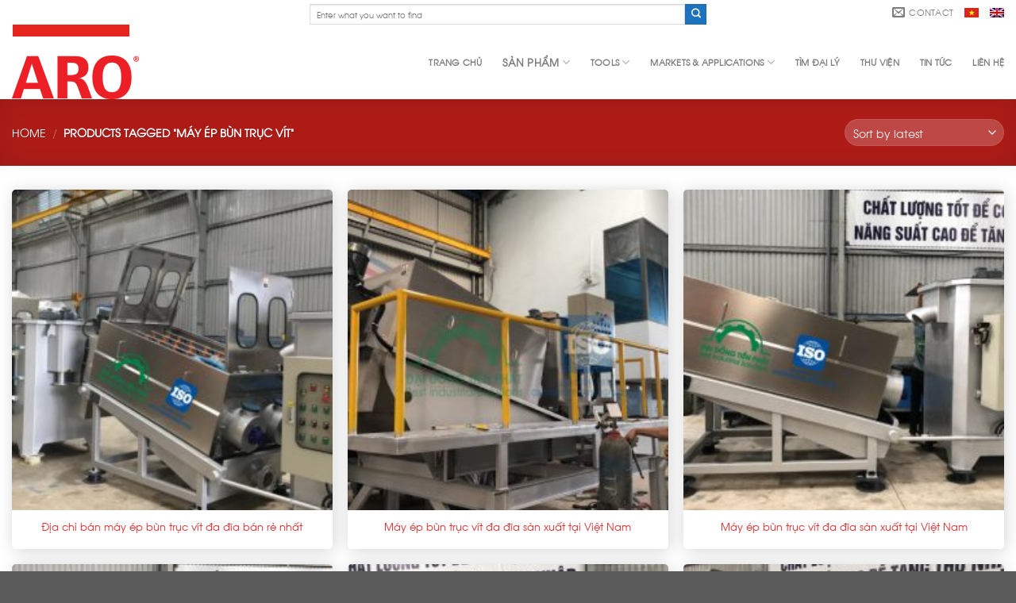

--- FILE ---
content_type: text/html; charset=UTF-8
request_url: https://arovietnam.com/vi/sanpham-tag/may-ep-bun-truc-vit-vi
body_size: 26576
content:
<!DOCTYPE html>
<!--[if IE 9 ]> <html lang="vi-VN" class="ie9 loading-site no-js"> <![endif]-->
<!--[if IE 8 ]> <html lang="vi-VN" class="ie8 loading-site no-js"> <![endif]-->
<!--[if (gte IE 9)|!(IE)]><!--><html lang="vi-VN" class="loading-site no-js"> <!--<![endif]-->
<head>
	<meta name="google-site-verification" content="Z9_gdni3TCvIAGSlta6SxnWo76KFjRHV7BNPfK_fR8U" />
	<meta charset="UTF-8" />
	<link rel="profile" href="http://gmpg.org/xfn/11" />
	<link rel="pingback" href="https://arovietnam.com/xmlrpc.php" />

	<script>(function(html){html.className = html.className.replace(/\bno-js\b/,'js')})(document.documentElement);</script>
<meta name='robots' content='index, follow, max-image-preview:large, max-snippet:-1, max-video-preview:-1' />
<link rel="alternate" hreflang="vi" href="https://arovietnam.com/vi/sanpham-tag/may-ep-bun-truc-vit-vi" />
<meta name="viewport" content="width=device-width, initial-scale=1" />
	<!-- This site is optimized with the Yoast SEO plugin v22.8 - https://yoast.com/wordpress/plugins/seo/ -->
	<title>máy ép bùn trục vít - Aro Việt Nam</title>
	<link rel="canonical" href="https://arovietnam.com/vi/sanpham-tag/may-ep-bun-truc-vit-vi" />
	<meta property="og:locale" content="vi_VN" />
	<meta property="og:type" content="article" />
	<meta property="og:title" content="máy ép bùn trục vít - Aro Việt Nam" />
	<meta property="og:url" content="https://arovietnam.com/vi/sanpham-tag/may-ep-bun-truc-vit-vi" />
	<meta property="og:site_name" content="Aro Việt Nam" />
	<meta name="twitter:card" content="summary_large_image" />
	<script type="application/ld+json" class="yoast-schema-graph">{"@context":"https://schema.org","@graph":[{"@type":"CollectionPage","@id":"https://arovietnam.com/vi/sanpham-tag/may-ep-bun-truc-vit-vi","url":"https://arovietnam.com/vi/sanpham-tag/may-ep-bun-truc-vit-vi","name":"máy ép bùn trục vít - Aro Việt Nam","isPartOf":{"@id":"https://arovietnam.com/vi#website"},"primaryImageOfPage":{"@id":"https://arovietnam.com/vi/sanpham-tag/may-ep-bun-truc-vit-vi#primaryimage"},"image":{"@id":"https://arovietnam.com/vi/sanpham-tag/may-ep-bun-truc-vit-vi#primaryimage"},"thumbnailUrl":"https://arovietnam.com/wp-content/uploads/2021/12/may-ep-bun-truc-vit-da-dia-viet-nam-gia-re-e1639128151952.jpg","breadcrumb":{"@id":"https://arovietnam.com/vi/sanpham-tag/may-ep-bun-truc-vit-vi#breadcrumb"},"inLanguage":"vi-VN"},{"@type":"ImageObject","inLanguage":"vi-VN","@id":"https://arovietnam.com/vi/sanpham-tag/may-ep-bun-truc-vit-vi#primaryimage","url":"https://arovietnam.com/wp-content/uploads/2021/12/may-ep-bun-truc-vit-da-dia-viet-nam-gia-re-e1639128151952.jpg","contentUrl":"https://arovietnam.com/wp-content/uploads/2021/12/may-ep-bun-truc-vit-da-dia-viet-nam-gia-re-e1639128151952.jpg","width":700,"height":525,"caption":"Máy ép bùn trục vít đa đĩa Việt Nam"},{"@type":"BreadcrumbList","@id":"https://arovietnam.com/vi/sanpham-tag/may-ep-bun-truc-vit-vi#breadcrumb","itemListElement":[{"@type":"ListItem","position":1,"name":"Trang chủ","item":"https://arovietnam.com/vi"},{"@type":"ListItem","position":2,"name":"máy ép bùn trục vít"}]},{"@type":"WebSite","@id":"https://arovietnam.com/vi#website","url":"https://arovietnam.com/vi","name":"Aro Việt Nam","description":"Aro Việt Nam","potentialAction":[{"@type":"SearchAction","target":{"@type":"EntryPoint","urlTemplate":"https://arovietnam.com/vi?s={search_term_string}"},"query-input":"required name=search_term_string"}],"inLanguage":"vi-VN"}]}</script>
	<!-- / Yoast SEO plugin. -->


<link rel='dns-prefetch' href='//cdn.jsdelivr.net' />
<link rel='dns-prefetch' href='//maps.googleapis.com' />
<link rel='dns-prefetch' href='//maps.gstatic.com' />
<link rel='dns-prefetch' href='//fonts.googleapis.com' />
<link rel='dns-prefetch' href='//fonts.gstatic.com' />
<link rel='dns-prefetch' href='//use.fontawesome.com' />
<link rel='dns-prefetch' href='//ajax.googleapis.com' />
<link rel='dns-prefetch' href='//apis.google.com' />
<link rel='dns-prefetch' href='//google-analytics.com' />
<link rel='dns-prefetch' href='//www.google-analytics.com' />
<link rel='dns-prefetch' href='//ssl.google-analytics.com' />
<link rel='dns-prefetch' href='//www.googletagmanager.com' />
<link rel='dns-prefetch' href='//www.googletagservices.com' />
<link rel='dns-prefetch' href='//googleads.g.doubleclick.net' />
<link rel='dns-prefetch' href='//adservice.google.com' />
<link rel='dns-prefetch' href='//pagead2.googlesyndication.com' />
<link rel='dns-prefetch' href='//tpc.googlesyndication.com' />
<link rel='dns-prefetch' href='//youtube.com' />
<link rel='dns-prefetch' href='//i.ytimg.com' />
<link rel='dns-prefetch' href='//player.vimeo.com' />
<link rel='dns-prefetch' href='//api.pinterest.com' />
<link rel='dns-prefetch' href='//assets.pinterest.com' />
<link rel='dns-prefetch' href='//connect.facebook.net' />
<link rel='dns-prefetch' href='//platform.twitter.com' />
<link rel='dns-prefetch' href='//syndication.twitter.com' />
<link rel='dns-prefetch' href='//platform.instagram.com' />
<link rel='dns-prefetch' href='//referrer.disqus.com' />
<link rel='dns-prefetch' href='//c.disquscdn.com' />
<link rel='dns-prefetch' href='//cdnjs.cloudflare.com' />
<link rel='dns-prefetch' href='//cdn.ampproject.org' />
<link rel='dns-prefetch' href='//pixel.wp.com' />
<link rel='dns-prefetch' href='//disqus.com' />
<link rel='dns-prefetch' href='//s.gravatar.com' />
<link rel='dns-prefetch' href='//0.gravatar.com' />
<link rel='dns-prefetch' href='//2.gravatar.com' />
<link rel='dns-prefetch' href='//1.gravatar.com' />
<link rel='dns-prefetch' href='//sitename.disqus.com' />
<link rel='dns-prefetch' href='//s7.addthis.com' />
<link rel='dns-prefetch' href='//platform.linkedin.com' />
<link rel='dns-prefetch' href='//w.sharethis.com' />
<link rel='dns-prefetch' href='//s0.wp.com' />
<link rel='dns-prefetch' href='//s1.wp.com' />
<link rel='dns-prefetch' href='//s2.wp.com' />
<link rel='dns-prefetch' href='//stats.wp.com' />
<link rel='dns-prefetch' href='//ajax.microsoft.com' />
<link rel='dns-prefetch' href='//ajax.aspnetcdn.com' />
<link rel='dns-prefetch' href='//s3.amazonaws.com' />
<link rel='dns-prefetch' href='//code.jquery.com' />
<link rel='dns-prefetch' href='//stackpath.bootstrapcdn.com' />
<link rel='dns-prefetch' href='//github.githubassets.com' />
<link rel='dns-prefetch' href='//ad.doubleclick.net' />
<link rel='dns-prefetch' href='//stats.g.doubleclick.net' />
<link rel='dns-prefetch' href='//cm.g.doubleclick.net' />
<link rel='dns-prefetch' href='//stats.buysellads.com' />
<link rel='dns-prefetch' href='//s3.buysellads.com' />
<link rel='prefetch' href='https://arovietnam.com/wp-content/themes/flatsome/assets/js/chunk.countup.js?ver=3.16.6' />
<link rel='prefetch' href='https://arovietnam.com/wp-content/themes/flatsome/assets/js/chunk.sticky-sidebar.js?ver=3.16.6' />
<link rel='prefetch' href='https://arovietnam.com/wp-content/themes/flatsome/assets/js/chunk.tooltips.js?ver=3.16.6' />
<link rel='prefetch' href='https://arovietnam.com/wp-content/themes/flatsome/assets/js/chunk.vendors-popups.js?ver=3.16.6' />
<link rel='prefetch' href='https://arovietnam.com/wp-content/themes/flatsome/assets/js/chunk.vendors-slider.js?ver=3.16.6' />
<style id='classic-theme-styles-inline-css' type='text/css'>
/*! This file is auto-generated */
.wp-block-button__link{color:#fff;background-color:#32373c;border-radius:9999px;box-shadow:none;text-decoration:none;padding:calc(.667em + 2px) calc(1.333em + 2px);font-size:1.125em}.wp-block-file__button{background:#32373c;color:#fff;text-decoration:none}
</style>
<link rel='stylesheet' id='wpml-blocks-css' href='https://arovietnam.com/wp-content/plugins/sitepress-multilingual-cms/dist/css/blocks/styles.css?ver=4.6.0' type='text/css' media='all' />
<link rel='stylesheet' id='contact-form-7-css' href='https://arovietnam.com/wp-content/plugins/contact-form-7/includes/css/styles.css?ver=5.9.5' type='text/css' media='all' />
<style id='woocommerce-inline-inline-css' type='text/css'>
.woocommerce form .form-row .required { visibility: visible; }
</style>
<link rel='stylesheet' id='wpml-legacy-horizontal-list-0-css' href='//arovietnam.com/wp-content/plugins/sitepress-multilingual-cms/templates/language-switchers/legacy-list-horizontal/style.min.css?ver=1' type='text/css' media='all' />
<link rel='stylesheet' id='wpml-menu-item-0-css' href='//arovietnam.com/wp-content/plugins/sitepress-multilingual-cms/templates/language-switchers/menu-item/style.min.css?ver=1' type='text/css' media='all' />
<link rel='stylesheet' id='ez-toc-css' href='https://arovietnam.com/wp-content/plugins/easy-table-of-contents/assets/css/screen.min.css?ver=2.0.66.1' type='text/css' media='all' />
<style id='ez-toc-inline-css' type='text/css'>
div#ez-toc-container .ez-toc-title {font-size: 120%;}div#ez-toc-container .ez-toc-title {font-weight: 500;}div#ez-toc-container ul li {font-size: 95%;}div#ez-toc-container ul li {font-weight: 500;}div#ez-toc-container nav ul ul li {font-size: 90%;}
.ez-toc-container-direction {direction: ltr;}.ez-toc-counter ul{counter-reset: item ;}.ez-toc-counter nav ul li a::before {content: counters(item, ".", decimal) ". ";display: inline-block;counter-increment: item;flex-grow: 0;flex-shrink: 0;margin-right: .2em; float: left; }.ez-toc-widget-direction {direction: ltr;}.ez-toc-widget-container ul{counter-reset: item ;}.ez-toc-widget-container nav ul li a::before {content: counters(item, ".", decimal) ". ";display: inline-block;counter-increment: item;flex-grow: 0;flex-shrink: 0;margin-right: .2em; float: left; }
</style>
<link rel='stylesheet' id='nova-style-css' href='https://arovietnam.com/wp-content/themes/nova-design/assets/css/nova-style.css?ver=6.5.7' type='text/css' media='all' />
<link rel='stylesheet' id='nova-mobile-css' href='https://arovietnam.com/wp-content/themes/nova-design/assets/css/responsive.css?ver=6.5.7' type='text/css' media='all' />
<link rel='stylesheet' id='Font_Awesome-css' href='https://arovietnam.com/wp-content/themes/nova-design/assets/css/fontawesome-all.min.css?ver=6.5.7' type='text/css' media='all' />
<link rel='stylesheet' id='animate-css' href='https://arovietnam.com/wp-content/themes/nova-design/assets/css/animate.min.css?ver=6.5.7' type='text/css' media='all' />
<link rel='stylesheet' id='flatsome-main-css' href='https://arovietnam.com/wp-content/themes/flatsome/assets/css/flatsome.css?ver=3.16.6' type='text/css' media='all' />
<style id='flatsome-main-inline-css' type='text/css'>
@font-face {
				font-family: "fl-icons";
				font-display: block;
				src: url(https://arovietnam.com/wp-content/themes/flatsome/assets/css/icons/fl-icons.eot?v=3.16.6);
				src:
					url(https://arovietnam.com/wp-content/themes/flatsome/assets/css/icons/fl-icons.eot#iefix?v=3.16.6) format("embedded-opentype"),
					url(https://arovietnam.com/wp-content/themes/flatsome/assets/css/icons/fl-icons.woff2?v=3.16.6) format("woff2"),
					url(https://arovietnam.com/wp-content/themes/flatsome/assets/css/icons/fl-icons.ttf?v=3.16.6) format("truetype"),
					url(https://arovietnam.com/wp-content/themes/flatsome/assets/css/icons/fl-icons.woff?v=3.16.6) format("woff"),
					url(https://arovietnam.com/wp-content/themes/flatsome/assets/css/icons/fl-icons.svg?v=3.16.6#fl-icons) format("svg");
			}
</style>
<link rel='stylesheet' id='flatsome-shop-css' href='https://arovietnam.com/wp-content/themes/flatsome/assets/css/flatsome-shop.css?ver=3.16.6' type='text/css' media='all' />
<link rel='stylesheet' id='ari-fancybox-css' href='https://arovietnam.com/wp-content/plugins/ari-fancy-lightbox/assets/fancybox/jquery.fancybox.min.css?ver=1.3.13' type='text/css' media='all' />
<script type="text/javascript" src="https://arovietnam.com/wp-includes/js/jquery/jquery.min.js?ver=3.7.1" id="jquery-core-js"></script>
<script type="text/javascript" id="wpml-cookie-js-extra">
/* <![CDATA[ */
var wpml_cookies = {"wp-wpml_current_language":{"value":"vi","expires":1,"path":"\/"}};
var wpml_cookies = {"wp-wpml_current_language":{"value":"vi","expires":1,"path":"\/"}};
/* ]]> */
</script>
<script type="text/javascript" src="https://arovietnam.com/wp-content/plugins/sitepress-multilingual-cms/res/js/cookies/language-cookie.js?ver=4.6.0" id="wpml-cookie-js"></script>
<script type="text/javascript" src="https://arovietnam.com/wp-content/plugins/woocommerce/assets/js/jquery-blockui/jquery.blockUI.min.js?ver=2.7.0-wc.8.9.4" id="jquery-blockui-js" defer="defer" data-wp-strategy="defer"></script>
<script type="text/javascript" id="wc-add-to-cart-js-extra">
/* <![CDATA[ */
var wc_add_to_cart_params = {"ajax_url":"\/wp-admin\/admin-ajax.php?lang=vi","wc_ajax_url":"\/vi\/?wc-ajax=%%endpoint%%","i18n_view_cart":"View cart","cart_url":"https:\/\/arovietnam.com\/vi\/gio-hang","is_cart":"","cart_redirect_after_add":"no"};
/* ]]> */
</script>
<script type="text/javascript" src="https://arovietnam.com/wp-content/plugins/woocommerce/assets/js/frontend/add-to-cart.min.js?ver=8.9.4" id="wc-add-to-cart-js" defer="defer" data-wp-strategy="defer"></script>
<script type="text/javascript" src="https://arovietnam.com/wp-content/plugins/woocommerce/assets/js/js-cookie/js.cookie.min.js?ver=2.1.4-wc.8.9.4" id="js-cookie-js" defer="defer" data-wp-strategy="defer"></script>
<script type="text/javascript" id="woocommerce-js-extra">
/* <![CDATA[ */
var woocommerce_params = {"ajax_url":"\/wp-admin\/admin-ajax.php?lang=vi","wc_ajax_url":"\/vi\/?wc-ajax=%%endpoint%%"};
/* ]]> */
</script>
<script type="text/javascript" src="https://arovietnam.com/wp-content/plugins/woocommerce/assets/js/frontend/woocommerce.min.js?ver=8.9.4" id="woocommerce-js" defer="defer" data-wp-strategy="defer"></script>
<script type="text/javascript" id="kk-script-js-extra">
/* <![CDATA[ */
var fetchCartItems = {"ajax_url":"https:\/\/arovietnam.com\/wp-admin\/admin-ajax.php","action":"kk_wc_fetchcartitems","nonce":"f4da57230d","currency":"VND"};
/* ]]> */
</script>
<script type="text/javascript" src="https://arovietnam.com/wp-content/plugins/kliken-marketing-for-google/assets/kk-script.js?ver=6.5.7" id="kk-script-js"></script>
<link rel="https://api.w.org/" href="https://arovietnam.com/vi/wp-json/" /><link rel="alternate" type="application/json" href="https://arovietnam.com/vi/wp-json/wp/v2/product_tag/371" /><meta name="generator" content="WPML ver:4.6.0 stt:1,57;" />
<style type="text/css">BODY .fancybox-container{z-index:200000}BODY .fancybox-is-open .fancybox-bg{opacity:0.87}BODY .fancybox-bg {background-color:#0f0f11}BODY .fancybox-thumbs {background-color:#ffffff}</style><!-- Global site tag (gtag.js) - Google Analytics -->
<script async src="https://www.googletagmanager.com/gtag/js?id=UA-79213669-20"></script>
<script>
  window.dataLayer = window.dataLayer || [];
  function gtag(){dataLayer.push(arguments);}
  gtag('js', new Date());

  gtag('config', 'UA-79213669-20');
</script>	<noscript><style>.woocommerce-product-gallery{ opacity: 1 !important; }</style></noscript>
	<link rel="icon" href="https://arovietnam.com/wp-content/uploads/2020/06/aro-logo-mobile.png" sizes="32x32" />
<link rel="icon" href="https://arovietnam.com/wp-content/uploads/2020/06/aro-logo-mobile.png" sizes="192x192" />
<link rel="apple-touch-icon" href="https://arovietnam.com/wp-content/uploads/2020/06/aro-logo-mobile.png" />
<meta name="msapplication-TileImage" content="https://arovietnam.com/wp-content/uploads/2020/06/aro-logo-mobile.png" />
<style id="custom-css" type="text/css">:root {--primary-color: #e7251f;}.container-width, .full-width .ubermenu-nav, .container, .row{max-width: 1340px}.row.row-collapse{max-width: 1310px}.row.row-small{max-width: 1332.5px}.row.row-large{max-width: 1370px}.header-main{height: 94px}#logo img{max-height: 94px}#logo{width:169px;}.header-bottom{min-height: 10px}.header-top{min-height: 20px}.transparent .header-main{height: 30px}.transparent #logo img{max-height: 30px}.has-transparent + .page-title:first-of-type,.has-transparent + #main > .page-title,.has-transparent + #main > div > .page-title,.has-transparent + #main .page-header-wrapper:first-of-type .page-title{padding-top: 60px;}.header.show-on-scroll,.stuck .header-main{height:70px!important}.stuck #logo img{max-height: 70px!important}.search-form{ width: 80%;}.header-bg-color {background-color: rgba(255,255,255,0.9)}.header-bottom {background-color: #f1f1f1}.header-main .nav > li > a{line-height: 18px }.stuck .header-main .nav > li > a{line-height: 50px }.header-bottom-nav > li > a{line-height: 50px }@media (max-width: 549px) {.header-main{height: 70px}#logo img{max-height: 70px}}.nav-dropdown{font-size:100%}.header-top{background-color:#ffffff!important;}/* Color */.accordion-title.active, .has-icon-bg .icon .icon-inner,.logo a, .primary.is-underline, .primary.is-link, .badge-outline .badge-inner, .nav-outline > li.active> a,.nav-outline >li.active > a, .cart-icon strong,[data-color='primary'], .is-outline.primary{color: #e7251f;}/* Color !important */[data-text-color="primary"]{color: #e7251f!important;}/* Background Color */[data-text-bg="primary"]{background-color: #e7251f;}/* Background */.scroll-to-bullets a,.featured-title, .label-new.menu-item > a:after, .nav-pagination > li > .current,.nav-pagination > li > span:hover,.nav-pagination > li > a:hover,.has-hover:hover .badge-outline .badge-inner,button[type="submit"], .button.wc-forward:not(.checkout):not(.checkout-button), .button.submit-button, .button.primary:not(.is-outline),.featured-table .title,.is-outline:hover, .has-icon:hover .icon-label,.nav-dropdown-bold .nav-column li > a:hover, .nav-dropdown.nav-dropdown-bold > li > a:hover, .nav-dropdown-bold.dark .nav-column li > a:hover, .nav-dropdown.nav-dropdown-bold.dark > li > a:hover, .header-vertical-menu__opener ,.is-outline:hover, .tagcloud a:hover,.grid-tools a, input[type='submit']:not(.is-form), .box-badge:hover .box-text, input.button.alt,.nav-box > li > a:hover,.nav-box > li.active > a,.nav-pills > li.active > a ,.current-dropdown .cart-icon strong, .cart-icon:hover strong, .nav-line-bottom > li > a:before, .nav-line-grow > li > a:before, .nav-line > li > a:before,.banner, .header-top, .slider-nav-circle .flickity-prev-next-button:hover svg, .slider-nav-circle .flickity-prev-next-button:hover .arrow, .primary.is-outline:hover, .button.primary:not(.is-outline), input[type='submit'].primary, input[type='submit'].primary, input[type='reset'].button, input[type='button'].primary, .badge-inner{background-color: #e7251f;}/* Border */.nav-vertical.nav-tabs > li.active > a,.scroll-to-bullets a.active,.nav-pagination > li > .current,.nav-pagination > li > span:hover,.nav-pagination > li > a:hover,.has-hover:hover .badge-outline .badge-inner,.accordion-title.active,.featured-table,.is-outline:hover, .tagcloud a:hover,blockquote, .has-border, .cart-icon strong:after,.cart-icon strong,.blockUI:before, .processing:before,.loading-spin, .slider-nav-circle .flickity-prev-next-button:hover svg, .slider-nav-circle .flickity-prev-next-button:hover .arrow, .primary.is-outline:hover{border-color: #e7251f}.nav-tabs > li.active > a{border-top-color: #e7251f}.widget_shopping_cart_content .blockUI.blockOverlay:before { border-left-color: #e7251f }.woocommerce-checkout-review-order .blockUI.blockOverlay:before { border-left-color: #e7251f }/* Fill */.slider .flickity-prev-next-button:hover svg,.slider .flickity-prev-next-button:hover .arrow{fill: #e7251f;}/* Focus */.primary:focus-visible, .submit-button:focus-visible, button[type="submit"]:focus-visible { outline-color: #e7251f!important; }/* Background Color */[data-icon-label]:after, .secondary.is-underline:hover,.secondary.is-outline:hover,.icon-label,.button.secondary:not(.is-outline),.button.alt:not(.is-outline), .badge-inner.on-sale, .button.checkout, .single_add_to_cart_button, .current .breadcrumb-step{ background-color:#1e73be; }[data-text-bg="secondary"]{background-color: #1e73be;}/* Color */.secondary.is-underline,.secondary.is-link, .secondary.is-outline,.stars a.active, .star-rating:before, .woocommerce-page .star-rating:before,.star-rating span:before, .color-secondary{color: #1e73be}/* Color !important */[data-text-color="secondary"]{color: #1e73be!important;}/* Border */.secondary.is-outline:hover{border-color:#1e73be}/* Focus */.secondary:focus-visible, .alt:focus-visible { outline-color: #1e73be!important; }.success.is-underline:hover,.success.is-outline:hover,.success{background-color: #00c851}.success-color, .success.is-link, .success.is-outline{color: #00c851;}.success-border{border-color: #00c851!important;}/* Color !important */[data-text-color="success"]{color: #00c851!important;}/* Background Color */[data-text-bg="success"]{background-color: #00c851;}.alert.is-underline:hover,.alert.is-outline:hover,.alert{background-color: #ff3547}.alert.is-link, .alert.is-outline, .color-alert{color: #ff3547;}/* Color !important */[data-text-color="alert"]{color: #ff3547!important;}/* Background Color */[data-text-bg="alert"]{background-color: #ff3547;}a{color: #dd3333;}.has-equal-box-heights .box-image {padding-top: 100%;}@media screen and (min-width: 550px){.products .box-vertical .box-image{min-width: 247px!important;width: 247px!important;}}.footer-1{background-color: #f8faf9}.nav-vertical-fly-out > li + li {border-top-width: 1px; border-top-style: solid;}.label-new.menu-item > a:after{content:"New";}.label-hot.menu-item > a:after{content:"Hot";}.label-sale.menu-item > a:after{content:"Sale";}.label-popular.menu-item > a:after{content:"Popular";}</style>		<style type="text/css" id="wp-custom-css">
			.box-col-4{
	display: inline-table;
	width:23%;
	text-align:center;
	box-shadow: 0 1px 3px 0 #d4d4d5, 0 0 0 1px #d4d4d5;
	margin:5px;
	border-radius: 5px;
}
.box-col-4 .showhinh {
	height:233px;
	width:233px;
	padding:2px;
}
.box-col-4 h4{
	border-top: 1px solid rgba(34,36,38,.1);
	padding-top:5px;
	margin-bottom:0;
}
.box-col-4 p{
	color:#555;
	margin:2px;
}
.box-col-4-kh{
	width:23%;
	display:inline-block;
	text-align:center;
	box-shadow: 0 1px 3px 0 #d4d4d5, 0 0 0 1px #d4d4d5;
	margin:5px;
	border-radius: 5px;
}
.box-col-4-kh p{
	color:#555;
}
.download_sp .icon-box-text{
	border-top: 1px solid rgba(34,36,38,.1);
	padding-left:2px;
	padding-right:2px;
	padding-top:15px;
}
.download_sp .icon:after {
   content: url('/wp-content/uploads/2021/03/icon-view.png');
}
.flatsome-cookies--active{
	display:none;
}
.nav-tabs+.tab-panels{
	border:none;
}
.text-banner-home .col-inner:hover{
	background-color:#E4241D!important;
}
.tags-product-home{
	display: flex;
  flex-flow: row wrap;
  margin-top: 10px;
	padding-left:50px;
}
.tags-product-home a{
    color:#06080c;
		font-size: .8em;
    border-radius: 5px;
    padding:5px;
    background: #f5f5f5;
    box-shadow: 0 1px 3px 0 #d4d4d5, 0 0 0 1px #d4d4d5;
		margin: 0 5px 5px 0!important;
}
.tags-product-home a:hover{
    color:#fff;
    background:#E4241D;
}
.product-home .icon-box .icon-box-img{
	margin-bottom:0;
}
.product-home .col-inner{
	padding:0!important;
}
.product-home .icon-box-text{
	text-align:center;
	padding-top:10px;
	padding-left:15px;
	padding-right:15px;
	padding-bottom:15px;
	background:white;
}
/*.product-home .text-center>div{
	text-align:center!important;
	padding:15px
}*/
.product-home .col-inner:hover{
	transform: translateY(-5px);
  box-shadow: 0 0 0 1px #d4d4d5, 0 2px 4px 0 rgba(34,36,38,.15), 0 2px 10px 0 rgba(34,36,38,.25);
}
.product-home .box-text a:not(.button){
	color:#555555;
}
.product-home a{
	color:#06080c;
	font-weight:300;
}
.news-home .icon-box-text{
	text-align:left;
}
/**/
.lienhe-cf7 .far , .fas {
    color:#add8e6;
}
.lienhe-cf7 td {
	border-bottom:none;
}
/* Contact Form 7 Submit Button 
 -------------------------------*/
.wpcf7 input[type="submit"] {
     color: #ffffff;
     border-radius: 5px;
     letter-spacing: 2px;
	 	 width:100%;
	 	background-color:#449d44!important;
	 border-color: #398439;
	 padding:5px;
	text-transform: none;
}
.wpcf7 input[type='text'], input[type="email"], input[type="tel"],textarea{
	margin-bottom:0;
	margin-top:0;
}		</style>
		<style id="infinite-scroll-css" type="text/css">.page-load-status,.archive .woocommerce-pagination {display: none;}</style><style id="kirki-inline-styles"></style></head>

<body class="archive tax-product_tag term-may-ep-bun-truc-vit-vi term-371 theme-flatsome woocommerce woocommerce-page woocommerce-no-js full-width lightbox nav-dropdown-has-arrow nav-dropdown-has-shadow nav-dropdown-has-border">


<a class="skip-link screen-reader-text" href="#main">Skip to content</a>

<div id="wrapper">	
	
	<header id="header" class="header has-sticky sticky-jump">
		<div class="header-wrapper">
			<div id="top-bar" class="header-top hide-for-sticky flex-has-center">
    <div class="flex-row container">
      <div class="flex-col hide-for-medium flex-left">
          <ul class="nav nav-left medium-nav-center nav-small  nav-">
                        </ul>
      </div>

      <div class="flex-col hide-for-medium flex-center">
          <ul class="nav nav-center nav-small  nav-">
              <li class="header-search-form search-form html relative has-icon">
	<div class="header-search-form-wrapper">
		<div class="searchform-wrapper ux-search-box relative is-normal"><form role="search" method="get" class="searchform" action="https://arovietnam.com/vi">
	<div class="flex-row relative">
						<div class="flex-col flex-grow">
			<label class="screen-reader-text" for="woocommerce-product-search-field-0">Search for:</label>
			<input type="search" id="woocommerce-product-search-field-0" class="search-field mb-0" placeholder="Enter what you want to find" value="" name="s" />
			<input type="hidden" name="post_type" value="product" />
							<input type="hidden" name="lang" value="vi" />
					</div>
		<div class="flex-col">
			<button type="submit" value="Search" class="ux-search-submit submit-button secondary button  icon mb-0" aria-label="Submit">
				<i class="icon-search" ></i>			</button>
		</div>
	</div>
	<div class="live-search-results text-left z-top"></div>
</form>
</div>	</div>
</li>
          </ul>
      </div>

      <div class="flex-col hide-for-medium flex-right">
         <ul class="nav top-bar-nav nav-right nav-small  nav-">
              <li class="header-contact-wrapper">
		<ul id="header-contact" class="nav nav-divided nav-uppercase header-contact">
		
						<li class="">
			  <a href="mailto:mayepbun@daidongtienphat.com" class="tooltip" title="mayepbun@daidongtienphat.com">
				  <i class="icon-envelop" style="font-size:16px;" ></i>			       <span>
			       	Contact			       </span>
			  </a>
			</li>
			
			
				</ul>
</li>
<li id="menu-item-wpml-ls-82-vi" class="menu-item wpml-ls-slot-82 wpml-ls-item wpml-ls-item-vi wpml-ls-current-language wpml-ls-menu-item wpml-ls-first-item menu-item-type-wpml_ls_menu_item menu-item-object-wpml_ls_menu_item menu-item-wpml-ls-82-vi menu-item-design-default"><a href="https://arovietnam.com/vi/sanpham-tag/may-ep-bun-truc-vit-vi" class="nav-top-link"><img
            class="wpml-ls-flag"
            src="https://arovietnam.com/wp-content/plugins/sitepress-multilingual-cms/res/flags/vi.png"
            alt="Tiếng Việt"
            
            
    /></a></li>
<li id="menu-item-wpml-ls-82-en" class="menu-item wpml-ls-slot-82 wpml-ls-item wpml-ls-item-en wpml-ls-menu-item wpml-ls-last-item menu-item-type-wpml_ls_menu_item menu-item-object-wpml_ls_menu_item menu-item-wpml-ls-82-en menu-item-design-default"><a href="https://arovietnam.com" class="nav-top-link"><img
            class="wpml-ls-flag"
            src="https://arovietnam.com/wp-content/plugins/sitepress-multilingual-cms/res/flags/en.png"
            alt="English"
            
            
    /></a></li>
          </ul>
      </div>

            <div class="flex-col show-for-medium flex-grow">
          <ul class="nav nav-center nav-small mobile-nav  nav-">
              <li class="html custom html_topbar_left"><strong class="uppercase">Hotline: (+84) 274 6535 168</strong></li><li class="header-search-form search-form html relative has-icon">
	<div class="header-search-form-wrapper">
		<div class="searchform-wrapper ux-search-box relative is-normal"><form role="search" method="get" class="searchform" action="https://arovietnam.com/vi">
	<div class="flex-row relative">
						<div class="flex-col flex-grow">
			<label class="screen-reader-text" for="woocommerce-product-search-field-1">Search for:</label>
			<input type="search" id="woocommerce-product-search-field-1" class="search-field mb-0" placeholder="Enter what you want to find" value="" name="s" />
			<input type="hidden" name="post_type" value="product" />
							<input type="hidden" name="lang" value="vi" />
					</div>
		<div class="flex-col">
			<button type="submit" value="Search" class="ux-search-submit submit-button secondary button  icon mb-0" aria-label="Submit">
				<i class="icon-search" ></i>			</button>
		</div>
	</div>
	<div class="live-search-results text-left z-top"></div>
</form>
</div>	</div>
</li>
          </ul>
      </div>
      
    </div>
</div>
<div id="masthead" class="header-main ">
      <div class="header-inner flex-row container logo-left" role="navigation">

          <!-- Logo -->
          <div id="logo" class="flex-col logo">
            
<!-- Header logo -->
<a href="https://arovietnam.com/vi" title="Aro Việt Nam - Aro Việt Nam" rel="home">
		<img width="169" height="94" src="/wp-content/uploads/2020/06/aro-logo-desktop.png" class="header_logo header-logo" alt="Aro Việt Nam"/><img  width="169" height="94" src="/wp-content/uploads/2020/06/aro-logo-desktop.png" class="header-logo-dark" alt="Aro Việt Nam"/></a>
          </div>

          <!-- Mobile Left Elements -->
          <div class="flex-col show-for-medium flex-left">
            <ul class="mobile-nav nav nav-left ">
              <li class="nav-icon has-icon">
  <div class="header-button">		<a href="#" data-open="#main-menu" data-pos="left" data-bg="main-menu-overlay" data-color="dark" class="icon primary button round is-small" aria-label="Menu" aria-controls="main-menu" aria-expanded="false">

		  <i class="icon-menu" ></i>
		  		</a>
	 </div> </li>
            </ul>
          </div>

          <!-- Left Elements -->
          <div class="flex-col hide-for-medium flex-left
            flex-grow">
            <ul class="header-nav header-nav-main nav nav-left  nav-line-grow nav-spacing-xlarge nav-uppercase" >
                          </ul>
          </div>

          <!-- Right Elements -->
          <div class="flex-col hide-for-medium flex-right">
            <ul class="header-nav header-nav-main nav nav-right  nav-line-grow nav-spacing-xlarge nav-uppercase">
              <li id="menu-item-1163" class="menu-item menu-item-type-post_type menu-item-object-page menu-item-home menu-item-1163 menu-item-design-default"><a href="https://arovietnam.com/vi" class="nav-top-link">Trang chủ</a></li>
<li id="menu-item-495" class="menu-product menu-item menu-item-type-post_type_archive menu-item-object-product menu-item-has-children menu-item-495 menu-item-design-default has-dropdown"><a href="https://arovietnam.com/vi/san-pham" class="nav-top-link" aria-expanded="false" aria-haspopup="menu">Sản phẩm<i class="icon-angle-down" ></i></a>
<ul class="sub-menu nav-dropdown nav-dropdown-default">
	<li id="menu-item-511" class="menu-item menu-item-type-taxonomy menu-item-object-product_cat menu-item-has-children menu-item-511 nav-dropdown-col"><a href="https://arovietnam.com/vi/san-pham/diaphragm-pumps">Diaphragm Pumps</a>
	<ul class="sub-menu nav-column nav-dropdown-default">
		<li id="menu-item-722" class="image-column menu-image menu-item menu-item-type-taxonomy menu-item-object-product_cat menu-item-722"><a href="https://arovietnam.com/vi/san-pham/diaphragm-pumps" class="dropdown-image-column"><img width="180" height="480" src="/wp-content/uploads/2020/07/nav-img-diaphragm-pumps.jpg" title="Diaphragm Pumps" alt="Diaphragm Pumps"/></a></li>
		<li id="menu-item-637" class="menu-item menu-item-type-taxonomy menu-item-object-product_cat menu-item-637"><a href="https://arovietnam.com/vi/san-pham/diaphragm-pumps/exp-series-pumps">EXP Series Pumps</a></li>
		<li id="menu-item-638" class="menu-item menu-item-type-taxonomy menu-item-object-product_cat menu-item-638"><a href="https://arovietnam.com/vi/san-pham/diaphragm-pumps/pro-series-pumps">Pro Series Pumps</a></li>
		<li id="menu-item-639" class="menu-item menu-item-type-taxonomy menu-item-object-product_cat menu-item-639"><a href="https://arovietnam.com/vi/san-pham/diaphragm-pumps/specialty-pumps">Specialty Pumps</a></li>
		<li id="menu-item-636" class="menu-item menu-item-type-taxonomy menu-item-object-product_cat menu-item-636"><a href="https://arovietnam.com/vi/san-pham/diaphragm-pumps/diaphragm-pump-parts-accessories">Diaphragm Pump Parts &amp; Accessories</a></li>
	</ul>
</li>
	<li id="menu-item-512" class="menu-item menu-item-type-taxonomy menu-item-object-product_cat menu-item-has-children menu-item-512 nav-dropdown-col"><a href="https://arovietnam.com/vi/san-pham/filter-regulator-lubricators">Filter Regulator Lubricators</a>
	<ul class="sub-menu nav-column nav-dropdown-default">
		<li id="menu-item-723" class="image-column menu-image menu-item menu-item-type-taxonomy menu-item-object-product_cat menu-item-723"><a href="https://arovietnam.com/vi/san-pham/filter-regulator-lubricators" class="dropdown-image-column"><img width="180" height="480" src="/wp-content/uploads/2020/07/nav-img-filter-regulator.jpg" title="Filter Regulator Lubricators" alt="Filter Regulator Lubricators"/></a></li>
		<li id="menu-item-640" class="menu-item menu-item-type-taxonomy menu-item-object-product_cat menu-item-640"><a href="https://arovietnam.com/vi/san-pham/filter-regulator-lubricators/2-piece-combination-units">2-Piece Combination Units</a></li>
		<li id="menu-item-641" class="menu-item menu-item-type-taxonomy menu-item-object-product_cat menu-item-641"><a href="https://arovietnam.com/vi/san-pham/filter-regulator-lubricators/3-piece-combination-units">3-Piece Combination Units</a></li>
		<li id="menu-item-642" class="menu-item menu-item-type-taxonomy menu-item-object-product_cat menu-item-642"><a href="https://arovietnam.com/vi/san-pham/filter-regulator-lubricators/filters">Filters</a></li>
		<li id="menu-item-644" class="menu-item menu-item-type-taxonomy menu-item-object-product_cat menu-item-644"><a href="https://arovietnam.com/vi/san-pham/filter-regulator-lubricators/lubricators">Lubricators</a></li>
		<li id="menu-item-645" class="menu-item menu-item-type-taxonomy menu-item-object-product_cat menu-item-645"><a href="https://arovietnam.com/vi/san-pham/filter-regulator-lubricators/regulators">Regulators</a></li>
		<li id="menu-item-643" class="menu-item menu-item-type-taxonomy menu-item-object-product_cat menu-item-643"><a href="https://arovietnam.com/vi/san-pham/filter-regulator-lubricators/frl-parts-accessories">FRL Parts &amp; Accessories</a></li>
	</ul>
</li>
	<li id="menu-item-513" class="menu-item menu-item-type-taxonomy menu-item-object-product_cat menu-item-has-children menu-item-513 nav-dropdown-col"><a href="https://arovietnam.com/vi/san-pham/lubrication-equipment">Lubrication Equipment</a>
	<ul class="sub-menu nav-column nav-dropdown-default">
		<li id="menu-item-724" class="image-column menu-image menu-item menu-item-type-taxonomy menu-item-object-product_cat menu-item-724"><a href="https://arovietnam.com/vi/san-pham/lubrication-equipment" class="dropdown-image-column"><img width="180" height="480" src="/wp-content/uploads/2020/07/nav-img-lubrication-equipment.jpg" title="Lubrication Equipment" alt="Lubrication Equipment"/></a></li>
		<li id="menu-item-649" class="menu-item menu-item-type-taxonomy menu-item-object-product_cat menu-item-649"><a href="https://arovietnam.com/vi/san-pham/lubrication-equipment/oil-pumps">Oil Pumps</a></li>
		<li id="menu-item-646" class="menu-item menu-item-type-taxonomy menu-item-object-product_cat menu-item-646"><a href="https://arovietnam.com/vi/san-pham/lubrication-equipment/grease-pumps">Grease Pumps</a></li>
		<li id="menu-item-648" class="menu-item menu-item-type-taxonomy menu-item-object-product_cat menu-item-648"><a href="https://arovietnam.com/vi/san-pham/lubrication-equipment/oil-grease-accessories">Oil &amp; Grease Accessories</a></li>
		<li id="menu-item-647" class="menu-item menu-item-type-taxonomy menu-item-object-product_cat menu-item-647"><a href="https://arovietnam.com/vi/san-pham/lubrication-equipment/lubrications-pumps-accessories">Lubrications Pumps &amp; Accessories</a></li>
	</ul>
</li>
	<li id="menu-item-514" class="menu-item menu-item-type-taxonomy menu-item-object-product_cat menu-item-has-children menu-item-514 nav-dropdown-col"><a href="https://arovietnam.com/vi/san-pham/piston-pumps-packages">Piston Pumps &amp; Packages</a>
	<ul class="sub-menu nav-column nav-dropdown-default">
		<li id="menu-item-725" class="image-column menu-image menu-item menu-item-type-taxonomy menu-item-object-product_cat menu-item-725"><a href="https://arovietnam.com/vi/san-pham/piston-pumps-packages" class="dropdown-image-column"><img width="180" height="480" src="/wp-content/uploads/2020/07/nav-img-piston-pumps-packages.jpg" title="Piston Pumps &amp; Packages" alt="Piston Pumps &amp; Packages"/></a></li>
		<li id="menu-item-650" class="menu-item menu-item-type-taxonomy menu-item-object-product_cat menu-item-650"><a href="https://arovietnam.com/vi/san-pham/piston-pumps-packages/2-ball-piston-pumps">2-Ball Piston Pumps</a></li>
		<li id="menu-item-651" class="menu-item menu-item-type-taxonomy menu-item-object-product_cat menu-item-651"><a href="https://arovietnam.com/vi/san-pham/piston-pumps-packages/4-ball-piston-pumps">4-Ball Piston Pumps</a></li>
		<li id="menu-item-652" class="menu-item menu-item-type-taxonomy menu-item-object-product_cat menu-item-652"><a href="https://arovietnam.com/vi/san-pham/piston-pumps-packages/chop-check-piston-pumps">Chop-Check Piston Pumps</a></li>
		<li id="menu-item-653" class="menu-item menu-item-type-taxonomy menu-item-object-product_cat menu-item-653"><a href="https://arovietnam.com/vi/san-pham/piston-pumps-packages/piston-pump-parts-accessories">Piston Pump Parts &amp; Accessories</a></li>
	</ul>
</li>
	<li id="menu-item-515" class="menu-item menu-item-type-taxonomy menu-item-object-product_cat menu-item-has-children menu-item-515 nav-dropdown-col"><a href="https://arovietnam.com/vi/san-pham/pneumatic-valves-cylinders">Pneumatic Valves &amp; Cylinders</a>
	<ul class="sub-menu nav-column nav-dropdown-default">
		<li id="menu-item-726" class="image-column menu-image menu-item menu-item-type-taxonomy menu-item-object-product_cat menu-item-726"><a href="https://arovietnam.com/vi/san-pham/pneumatic-valves-cylinders" class="dropdown-image-column"><img width="180" height="480" src="/wp-content/uploads/2020/07/nav-img-pneumatic-valves-and-cylinders.jpg" title="Pneumatic Valves &amp; Cylinders" alt="Pneumatic Valves &amp; Cylinders"/></a></li>
		<li id="menu-item-654" class="menu-item menu-item-type-taxonomy menu-item-object-product_cat menu-item-654"><a href="https://arovietnam.com/vi/san-pham/pneumatic-valves-cylinders/pneumatic-cylinders">Pneumatic Cylinders</a></li>
		<li id="menu-item-656" class="menu-item menu-item-type-taxonomy menu-item-object-product_cat menu-item-656"><a href="https://arovietnam.com/vi/san-pham/pneumatic-valves-cylinders/pneumatic-valves">Pneumatic Valves</a></li>
		<li id="menu-item-655" class="menu-item menu-item-type-taxonomy menu-item-object-product_cat menu-item-655"><a href="https://arovietnam.com/vi/san-pham/pneumatic-valves-cylinders/pneumatic-logic-controls">Pneumatic Logic Controls</a></li>
	</ul>
</li>
	<li id="menu-item-713" class="menu-item menu-item-type-taxonomy menu-item-object-product_cat menu-item-has-children menu-item-713 nav-dropdown-col"><a href="https://arovietnam.com/vi/san-pham/may-ep-bun">Máy ép bùn</a>
	<ul class="sub-menu nav-column nav-dropdown-default">
		<li id="menu-item-719" class="image-column menu-image menu-item menu-item-type-taxonomy menu-item-object-product_cat menu-item-719"><a href="https://arovietnam.com/vi/san-pham/may-ep-bun" class="dropdown-image-column"><img width="180" height="480" src="/wp-content/uploads/2020/08/may-ep-bun.jpg" title="Máy ép bùn" alt="Máy ép bùn"/></a></li>
		<li id="menu-item-716" class="menu-item menu-item-type-taxonomy menu-item-object-product_cat menu-item-716"><a href="https://arovietnam.com/vi/san-pham/may-ep-bun/may-ep-bun-khung-ban">Máy ép bùn khung bản</a></li>
		<li id="menu-item-718" class="menu-item menu-item-type-taxonomy menu-item-object-product_cat menu-item-718"><a href="https://arovietnam.com/vi/san-pham/may-ep-bun/may-ep-bun-truc-vit">Máy ép bùn trục vít</a></li>
		<li id="menu-item-714" class="menu-item menu-item-type-taxonomy menu-item-object-product_cat menu-item-714"><a href="https://arovietnam.com/vi/san-pham/may-ep-bun/may-ep-bun-bang-tai">Máy ép bùn băng tải</a></li>
		<li id="menu-item-717" class="menu-item menu-item-type-taxonomy menu-item-object-product_cat menu-item-717"><a href="https://arovietnam.com/vi/san-pham/may-ep-bun/may-ep-bun-ly-tam">Máy ép bùn ly tâm</a></li>
		<li id="menu-item-715" class="menu-item menu-item-type-taxonomy menu-item-object-product_cat menu-item-715"><a href="https://arovietnam.com/vi/san-pham/may-ep-bun/may-ep-bun-chan-khong">Máy ép bùn chân không</a></li>
	</ul>
</li>
</ul>
</li>
<li id="menu-item-534" class="menu-item menu-item-type-custom menu-item-object-custom menu-item-has-children menu-item-534 menu-item-design-default has-dropdown"><a href="#" class="nav-top-link" aria-expanded="false" aria-haspopup="menu">Tools<i class="icon-angle-down" ></i></a>
<ul class="sub-menu nav-dropdown nav-dropdown-default">
	<li id="menu-item-700" class="menu-item menu-item-type-post_type menu-item-object-page menu-item-has-children menu-item-700 nav-dropdown-col"><a href="https://arovietnam.com/vi/kit-finder">Authentic ARO Repair Kit Finder</a>
	<ul class="sub-menu nav-column nav-dropdown-default">
		<li id="menu-item-712" class="image-column menu-image menu-item menu-item-type-post_type menu-item-object-page menu-item-712"><a href="https://arovietnam.com/vi/kit-finder" class="dropdown-image-column"><img width="180" height="480" src="/wp-content/uploads/2020/08/nav-img-aro-repairkit.jpg" title="Authentic ARO Repair Kit Finder" alt="Authentic ARO Repair Kit Finder"/></a></li>
	</ul>
</li>
	<li id="menu-item-702" class="menu-item menu-item-type-custom menu-item-object-custom menu-item-has-children menu-item-702 nav-dropdown-col"><a target="_blank" rel="noopener noreferrer" href="http://iraro.epump-flo.com/reg/login.aspx?ReturnUrl=%2fpumpselection%2fstorefront.aspx%3fDirName%3diraro&#038;DirName=iraro">Diaphragm Pump Selector Tool</a>
	<ul class="sub-menu nav-column nav-dropdown-default">
		<li id="menu-item-703" class="image-column menu-image menu-item menu-item-type-custom menu-item-object-custom menu-item-703"><a target="_blank" rel="noopener noreferrer" href="http://iraro.epump-flo.com/reg/login.aspx?ReturnUrl=%2fpumpselection%2fstorefront.aspx%3fDirName%3diraro&#038;DirName=iraro" class="dropdown-image-column"><img width="180" height="480" src="/wp-content/uploads/2020/08/nav-img-diaphragm-pump-selector-tool.jpg" title="Diaphragm Pump Selector Tool" alt="Diaphragm Pump Selector Tool"/></a></li>
	</ul>
</li>
	<li id="menu-item-754" class="menu-item menu-item-type-post_type menu-item-object-page menu-item-has-children menu-item-754 nav-dropdown-col"><a href="https://arovietnam.com/vi/chemical-compatibility-guide">Chemical Compatibility Guide</a>
	<ul class="sub-menu nav-column nav-dropdown-default">
		<li id="menu-item-755" class="image-column menu-image menu-item menu-item-type-post_type menu-item-object-page menu-item-755"><a href="https://arovietnam.com/vi/chemical-compatibility-guide" class="dropdown-image-column"><img width="180" height="480" src="/wp-content/uploads/2020/08/nav-img-chemical-compatibility-guide.jpg" title="Chemical Compatibility Guide" alt="Chemical Compatibility Guide"/></a></li>
	</ul>
</li>
</ul>
</li>
<li id="menu-item-632" class="menu-item menu-item-type-post_type menu-item-object-page menu-item-has-children menu-item-632 menu-item-design-default has-dropdown"><a href="https://arovietnam.com/vi/markets-applications" class="nav-top-link" aria-expanded="false" aria-haspopup="menu">Markets &#038; Applications<i class="icon-angle-down" ></i></a>
<ul class="sub-menu nav-dropdown nav-dropdown-default">
	<li id="menu-item-842" class="menu-item menu-item-type-post_type menu-item-object-post menu-item-842"><a href="https://arovietnam.com/vi/applications/adhesives-sealants.html">Adhesives &#038; Sealants</a></li>
	<li id="menu-item-843" class="menu-item menu-item-type-post_type menu-item-object-post menu-item-843"><a href="https://arovietnam.com/vi/applications/chemical-processing.html">Chemical Processing</a></li>
	<li id="menu-item-845" class="menu-item menu-item-type-post_type menu-item-object-post menu-item-845"><a href="https://arovietnam.com/vi/applications/lubricant-pumps-and-applications.html">Lubricant Pumps And Applications</a></li>
	<li id="menu-item-844" class="menu-item menu-item-type-post_type menu-item-object-post menu-item-844"><a href="https://arovietnam.com/vi/applications/general-manufacturing-applications.html">General Manufacturing Applications</a></li>
</ul>
</li>
<li id="menu-item-698" class="menu-item menu-item-type-post_type menu-item-object-page menu-item-698 menu-item-design-default"><a href="https://arovietnam.com/vi/dai-ly-phan-phoi" class="nav-top-link">Tìm Đại Lý</a></li>
<li id="menu-item-538" class="menu-item menu-item-type-post_type menu-item-object-page menu-item-538 menu-item-design-default"><a href="https://arovietnam.com/vi/thu-vien" class="nav-top-link">Thư Viện</a></li>
<li id="menu-item-494" class="menu-item menu-item-type-taxonomy menu-item-object-category menu-item-494 menu-item-design-default"><a href="https://arovietnam.com/vi/tin-tuc" class="nav-top-link">Tin tức</a></li>
<li id="menu-item-516" class="menu-item menu-item-type-post_type menu-item-object-page menu-item-516 menu-item-design-default"><a href="https://arovietnam.com/vi/lien-he" class="nav-top-link">Liên hệ</a></li>
            </ul>
          </div>

          <!-- Mobile Right Elements -->
          <div class="flex-col show-for-medium flex-right">
            <ul class="mobile-nav nav nav-right ">
              <li class="menu-item wpml-ls-slot-82 wpml-ls-item wpml-ls-item-vi wpml-ls-current-language wpml-ls-menu-item wpml-ls-first-item menu-item-type-wpml_ls_menu_item menu-item-object-wpml_ls_menu_item menu-item-wpml-ls-82-vi menu-item-design-default"><a href="https://arovietnam.com/vi/sanpham-tag/may-ep-bun-truc-vit-vi" class="nav-top-link"><img
            class="wpml-ls-flag"
            src="https://arovietnam.com/wp-content/plugins/sitepress-multilingual-cms/res/flags/vi.png"
            alt="Tiếng Việt"
            
            
    /></a></li>
<li class="menu-item wpml-ls-slot-82 wpml-ls-item wpml-ls-item-en wpml-ls-menu-item wpml-ls-last-item menu-item-type-wpml_ls_menu_item menu-item-object-wpml_ls_menu_item menu-item-wpml-ls-82-en menu-item-design-default"><a href="https://arovietnam.com" class="nav-top-link"><img
            class="wpml-ls-flag"
            src="https://arovietnam.com/wp-content/plugins/sitepress-multilingual-cms/res/flags/en.png"
            alt="English"
            
            
    /></a></li>
            </ul>
          </div>

      </div>

      </div>

<div class="header-bg-container fill"><div class="header-bg-image fill"></div><div class="header-bg-color fill"></div></div>		</div><!-- header-wrapper-->
	</header>

	<div class="shop-page-title category-page-title page-title featured-title dark ">

	<div class="page-title-bg fill">
		<div class="title-bg fill bg-fill" data-parallax-fade="true" data-parallax="-2" data-parallax-background data-parallax-container=".page-title"></div>
		<div class="title-overlay fill"></div>
	</div>

	<div class="page-title-inner flex-row  medium-flex-wrap container">
	  <div class="flex-col flex-grow medium-text-center">
	  	 	 <div class="is-medium">
	<nav class="woocommerce-breadcrumb breadcrumbs uppercase"><a href="https://arovietnam.com/vi">Home</a> <span class="divider">&#47;</span> Products tagged &ldquo;máy ép bùn trục vít&rdquo;</nav></div>
	  </div>

	   <div class="flex-col medium-text-center  form-flat">
	  	 	<p class="woocommerce-result-count hide-for-medium">
	Showing all 8 results</p>
<form class="woocommerce-ordering" method="get">
	<select name="orderby" class="orderby" aria-label="Shop order">
					<option value="popularity" >Sort by popularity</option>
					<option value="rating" >Sort by average rating</option>
					<option value="date"  selected='selected'>Sort by latest</option>
					<option value="price" >Sort by price: low to high</option>
					<option value="price-desc" >Sort by price: high to low</option>
			</select>
	<input type="hidden" name="paged" value="1" />
	</form>
	   </div>

	</div>
</div>

	<main id="main" class=""><div class="row category-page-row">

		<div class="col large-12">
		<div class="shop-container">

		
		<div class="woocommerce-notices-wrapper"></div><div class="products row row-small large-columns-3 medium-columns-3 small-columns-2 has-equal-box-heights equalize-box">
<div class="product-small col has-hover product type-product post-6394 status-publish first instock product_cat-may-ep-bun-truc-vit product_tag-may-ep-bun-truc-vit-vi product_tag-may-ep-bun-truc-vit-da-dia-vi has-post-thumbnail shipping-taxable product-type-simple">
	<div class="col-inner">
	
<div class="badge-container absolute left top z-1">

</div>
	<div class="product-small box ">
		<div class="box-image">
			<div class="image-none">
				<a href="https://arovietnam.com/vi/products/may-ep-bun/may-ep-bun-truc-vit/dia-chi-ban-may-ep-bun-truc-vit-da-dia-ban-re-nhat" aria-label="Địa chỉ bán máy ép bùn trục vít đa đĩa bán rẻ nhất">
					<img width="247" height="296" src="https://arovietnam.com/wp-content/uploads/2021/12/may-ep-bun-truc-vit-da-dia-viet-nam-gia-re-e1639128151952-247x296.jpg" class="attachment-woocommerce_thumbnail size-woocommerce_thumbnail" alt="" decoding="async" fetchpriority="high" />				</a>
			</div>
			<div class="image-tools is-small top right show-on-hover">
							</div>
			<div class="image-tools is-small hide-for-small bottom left show-on-hover">
							</div>
			<div class="image-tools grid-tools text-center hide-for-small bottom hover-slide-in show-on-hover">
				<a href="https://arovietnam.com/vi/products/may-ep-bun/may-ep-bun-truc-vit/dia-chi-ban-may-ep-bun-truc-vit-da-dia-ban-re-nhat" data-quantity="1" class="add-to-cart-grid no-padding is-transparent product_type_simple" data-product_id="6394" data-product_sku="" aria-label="Read more about &ldquo;Địa chỉ bán máy ép bùn trục vít đa đĩa bán rẻ nhất&rdquo;" aria-describedby="" rel="nofollow"><div class="cart-icon tooltip is-small" title="Read more"><strong>+</strong></div></a>			</div>
					</div>

		<div class="box-text box-text-products text-center grid-style-2">
			<div class="title-wrapper"><p class="name product-title woocommerce-loop-product__title"><a href="https://arovietnam.com/vi/products/may-ep-bun/may-ep-bun-truc-vit/dia-chi-ban-may-ep-bun-truc-vit-da-dia-ban-re-nhat" class="woocommerce-LoopProduct-link woocommerce-loop-product__link">Địa chỉ bán máy ép bùn trục vít đa đĩa bán rẻ nhất</a></p></div><div class="price-wrapper">
</div>		</div>
	</div>
		</div>
</div><div class="product-small col has-hover product type-product post-6337 status-publish instock product_cat-may-ep-bun product_cat-may-ep-bun-truc-vit product_tag-may-ep-bun-chinh-hang product_tag-may-ep-bun-truc-vit-vi product_tag-may-ep-bun-truc-vit-da-dia-vi has-post-thumbnail shipping-taxable product-type-simple">
	<div class="col-inner">
	
<div class="badge-container absolute left top z-1">

</div>
	<div class="product-small box ">
		<div class="box-image">
			<div class="image-none">
				<a href="https://arovietnam.com/vi/products/may-ep-bun/may-ep-bun-truc-vit/may-ep-bun-truc-vit-da-dia-san-xuat-tai-viet-nam-2" aria-label="Máy ép bùn trục vít đa đĩa sản xuất tại Việt Nam">
					<img width="247" height="296" src="https://arovietnam.com/wp-content/uploads/2021/11/may-ep-bun-truc-vit-da-dia-san-xuat-tai-viet-nam-247x296.jpg" class="attachment-woocommerce_thumbnail size-woocommerce_thumbnail" alt="" decoding="async" />				</a>
			</div>
			<div class="image-tools is-small top right show-on-hover">
							</div>
			<div class="image-tools is-small hide-for-small bottom left show-on-hover">
							</div>
			<div class="image-tools grid-tools text-center hide-for-small bottom hover-slide-in show-on-hover">
				<a href="https://arovietnam.com/vi/products/may-ep-bun/may-ep-bun-truc-vit/may-ep-bun-truc-vit-da-dia-san-xuat-tai-viet-nam-2" data-quantity="1" class="add-to-cart-grid no-padding is-transparent product_type_simple" data-product_id="6337" data-product_sku="" aria-label="Read more about &ldquo;Máy ép bùn trục vít đa đĩa sản xuất tại Việt Nam&rdquo;" aria-describedby="" rel="nofollow"><div class="cart-icon tooltip is-small" title="Read more"><strong>+</strong></div></a>			</div>
					</div>

		<div class="box-text box-text-products text-center grid-style-2">
			<div class="title-wrapper"><p class="name product-title woocommerce-loop-product__title"><a href="https://arovietnam.com/vi/products/may-ep-bun/may-ep-bun-truc-vit/may-ep-bun-truc-vit-da-dia-san-xuat-tai-viet-nam-2" class="woocommerce-LoopProduct-link woocommerce-loop-product__link">Máy ép bùn trục vít đa đĩa sản xuất tại Việt Nam</a></p></div><div class="price-wrapper">
</div>		</div>
	</div>
		</div>
</div><div class="product-small col has-hover product type-product post-6334 status-publish last instock product_cat-may-ep-bun-truc-vit product_tag-may-ep-bun-vi product_tag-may-ep-bun-truc-vit-vi has-post-thumbnail shipping-taxable product-type-simple">
	<div class="col-inner">
	
<div class="badge-container absolute left top z-1">

</div>
	<div class="product-small box ">
		<div class="box-image">
			<div class="image-none">
				<a href="https://arovietnam.com/vi/products/may-ep-bun/may-ep-bun-truc-vit/may-ep-bun-truc-vit-da-dia-san-xuat-tai-viet-nam" aria-label="Máy ép bùn trục vít đa đĩa sản xuất tại Việt Nam">
					<img width="247" height="296" src="https://arovietnam.com/wp-content/uploads/2021/10/thong-so-may-ep-bun-truc-vit-247x296.jpg" class="attachment-woocommerce_thumbnail size-woocommerce_thumbnail" alt="" decoding="async" />				</a>
			</div>
			<div class="image-tools is-small top right show-on-hover">
							</div>
			<div class="image-tools is-small hide-for-small bottom left show-on-hover">
							</div>
			<div class="image-tools grid-tools text-center hide-for-small bottom hover-slide-in show-on-hover">
				<a href="https://arovietnam.com/vi/products/may-ep-bun/may-ep-bun-truc-vit/may-ep-bun-truc-vit-da-dia-san-xuat-tai-viet-nam" data-quantity="1" class="add-to-cart-grid no-padding is-transparent product_type_simple" data-product_id="6334" data-product_sku="" aria-label="Read more about &ldquo;Máy ép bùn trục vít đa đĩa sản xuất tại Việt Nam&rdquo;" aria-describedby="" rel="nofollow"><div class="cart-icon tooltip is-small" title="Read more"><strong>+</strong></div></a>			</div>
					</div>

		<div class="box-text box-text-products text-center grid-style-2">
			<div class="title-wrapper"><p class="name product-title woocommerce-loop-product__title"><a href="https://arovietnam.com/vi/products/may-ep-bun/may-ep-bun-truc-vit/may-ep-bun-truc-vit-da-dia-san-xuat-tai-viet-nam" class="woocommerce-LoopProduct-link woocommerce-loop-product__link">Máy ép bùn trục vít đa đĩa sản xuất tại Việt Nam</a></p></div><div class="price-wrapper">
</div>		</div>
	</div>
		</div>
</div><div class="product-small col has-hover product type-product post-6301 status-publish first instock product_cat-aro-products product_tag-may-ep-bun-vi product_tag-may-ep-bun-truc-vit-vi product_tag-may-ep-bun-truc-vit-da-dia-vi has-post-thumbnail shipping-taxable product-type-simple">
	<div class="col-inner">
	
<div class="badge-container absolute left top z-1">

</div>
	<div class="product-small box ">
		<div class="box-image">
			<div class="image-none">
				<a href="https://arovietnam.com/vi/products/aro-products/thong-so-ky-thuat-may-ep-bun-truc-vit" aria-label="Thông số kỹ thuật máy ép bùn trục vít">
					<img width="247" height="296" src="https://arovietnam.com/wp-content/uploads/2021/10/thong-so-may-ep-bun-truc-vit-247x296.jpg" class="attachment-woocommerce_thumbnail size-woocommerce_thumbnail" alt="" decoding="async" loading="lazy" />				</a>
			</div>
			<div class="image-tools is-small top right show-on-hover">
							</div>
			<div class="image-tools is-small hide-for-small bottom left show-on-hover">
							</div>
			<div class="image-tools grid-tools text-center hide-for-small bottom hover-slide-in show-on-hover">
				<a href="https://arovietnam.com/vi/products/aro-products/thong-so-ky-thuat-may-ep-bun-truc-vit" data-quantity="1" class="add-to-cart-grid no-padding is-transparent product_type_simple" data-product_id="6301" data-product_sku="" aria-label="Read more about &ldquo;Thông số kỹ thuật máy ép bùn trục vít&rdquo;" aria-describedby="" rel="nofollow"><div class="cart-icon tooltip is-small" title="Read more"><strong>+</strong></div></a>			</div>
					</div>

		<div class="box-text box-text-products text-center grid-style-2">
			<div class="title-wrapper"><p class="name product-title woocommerce-loop-product__title"><a href="https://arovietnam.com/vi/products/aro-products/thong-so-ky-thuat-may-ep-bun-truc-vit" class="woocommerce-LoopProduct-link woocommerce-loop-product__link">Thông số kỹ thuật máy ép bùn trục vít</a></p></div><div class="price-wrapper">
</div>		</div>
	</div>
		</div>
</div><div class="product-small col has-hover product type-product post-6157 status-publish instock product_cat-may-ep-bun-truc-vit product_tag-bao-gia-may-ep-bun-truc-vit-the-he-moi product_tag-may-ep-bun-vi product_tag-may-ep-bun-truc-vit-vi product_tag-xu-ly-nuoc-thai has-post-thumbnail shipping-taxable product-type-simple">
	<div class="col-inner">
	
<div class="badge-container absolute left top z-1">

</div>
	<div class="product-small box ">
		<div class="box-image">
			<div class="image-none">
				<a href="https://arovietnam.com/vi/products/may-ep-bun/may-ep-bun-truc-vit/may-ep-bun-truc-vit-xu-ly-nuoc-thai" aria-label="Máy ép bùn trục vít xử lý nước thải">
					<img width="247" height="296" src="https://arovietnam.com/wp-content/uploads/2021/07/may-ep-bun-truc-vit-xu-ly-nuoc-thai-247x296.jpg" class="attachment-woocommerce_thumbnail size-woocommerce_thumbnail" alt="" decoding="async" loading="lazy" />				</a>
			</div>
			<div class="image-tools is-small top right show-on-hover">
							</div>
			<div class="image-tools is-small hide-for-small bottom left show-on-hover">
							</div>
			<div class="image-tools grid-tools text-center hide-for-small bottom hover-slide-in show-on-hover">
				<a href="https://arovietnam.com/vi/products/may-ep-bun/may-ep-bun-truc-vit/may-ep-bun-truc-vit-xu-ly-nuoc-thai" data-quantity="1" class="add-to-cart-grid no-padding is-transparent product_type_simple" data-product_id="6157" data-product_sku="" aria-label="Read more about &ldquo;Máy ép bùn trục vít xử lý nước thải&rdquo;" aria-describedby="" rel="nofollow"><div class="cart-icon tooltip is-small" title="Read more"><strong>+</strong></div></a>			</div>
					</div>

		<div class="box-text box-text-products text-center grid-style-2">
			<div class="title-wrapper"><p class="name product-title woocommerce-loop-product__title"><a href="https://arovietnam.com/vi/products/may-ep-bun/may-ep-bun-truc-vit/may-ep-bun-truc-vit-xu-ly-nuoc-thai" class="woocommerce-LoopProduct-link woocommerce-loop-product__link">Máy ép bùn trục vít xử lý nước thải</a></p></div><div class="price-wrapper">
</div>		</div>
	</div>
		</div>
</div><div class="product-small col has-hover product type-product post-6124 status-publish last instock product_cat-may-ep-bun product_cat-may-ep-bun-truc-vit product_tag-cong-ty-san-xuat-may-ep-bun-truc-vit product_tag-gia-may-ep-bun-truc-vit product_tag-may-ep-bun-truc-vit-vi product_tag-may-ep-bun-truc-vit-chat-luong has-post-thumbnail shipping-taxable product-type-simple">
	<div class="col-inner">
	
<div class="badge-container absolute left top z-1">

</div>
	<div class="product-small box ">
		<div class="box-image">
			<div class="image-none">
				<a href="https://arovietnam.com/vi/products/may-ep-bun/may-ep-bun-truc-vit/ban-may-ep-bun-truc-vit-chat-luong" aria-label="Bán máy ép bùn trục vít chất lượng">
					<img width="247" height="296" src="https://arovietnam.com/wp-content/uploads/2021/07/may-ep-bun-truc-vit-inox-247x296.jpg" class="attachment-woocommerce_thumbnail size-woocommerce_thumbnail" alt="" decoding="async" loading="lazy" />				</a>
			</div>
			<div class="image-tools is-small top right show-on-hover">
							</div>
			<div class="image-tools is-small hide-for-small bottom left show-on-hover">
							</div>
			<div class="image-tools grid-tools text-center hide-for-small bottom hover-slide-in show-on-hover">
				<a href="https://arovietnam.com/vi/products/may-ep-bun/may-ep-bun-truc-vit/ban-may-ep-bun-truc-vit-chat-luong" data-quantity="1" class="add-to-cart-grid no-padding is-transparent product_type_simple" data-product_id="6124" data-product_sku="" aria-label="Read more about &ldquo;Bán máy ép bùn trục vít chất lượng&rdquo;" aria-describedby="" rel="nofollow"><div class="cart-icon tooltip is-small" title="Read more"><strong>+</strong></div></a>			</div>
					</div>

		<div class="box-text box-text-products text-center grid-style-2">
			<div class="title-wrapper"><p class="name product-title woocommerce-loop-product__title"><a href="https://arovietnam.com/vi/products/may-ep-bun/may-ep-bun-truc-vit/ban-may-ep-bun-truc-vit-chat-luong" class="woocommerce-LoopProduct-link woocommerce-loop-product__link">Bán máy ép bùn trục vít chất lượng</a></p></div><div class="price-wrapper">
</div>		</div>
	</div>
		</div>
</div><div class="product-small col has-hover product type-product post-5942 status-publish first instock product_cat-may-ep-bun-truc-vit product_tag-bao-gia-may-ep-bun-truc-vit product_tag-cau-tao-may-ep-bun-truc-vit-vi product_tag-may-ep-bun-truc-vit-vi product_tag-may-ep-bun-truc-vit-viet-nam has-post-thumbnail shipping-taxable product-type-simple">
	<div class="col-inner">
	
<div class="badge-container absolute left top z-1">

</div>
	<div class="product-small box ">
		<div class="box-image">
			<div class="image-none">
				<a href="https://arovietnam.com/vi/products/may-ep-bun/may-ep-bun-truc-vit/bao-gia-may-ep-bun-truc-vit-moi-nhat" aria-label="Báo giá máy ép bùn trục vít mới nhất">
					<img width="247" height="296" src="https://arovietnam.com/wp-content/uploads/2021/06/bao-gia-may-ep-bun-truc-vit-moi-nhat-2022-e1624506863423-247x296.jpg" class="attachment-woocommerce_thumbnail size-woocommerce_thumbnail" alt="" decoding="async" loading="lazy" />				</a>
			</div>
			<div class="image-tools is-small top right show-on-hover">
							</div>
			<div class="image-tools is-small hide-for-small bottom left show-on-hover">
							</div>
			<div class="image-tools grid-tools text-center hide-for-small bottom hover-slide-in show-on-hover">
				<a href="https://arovietnam.com/vi/products/may-ep-bun/may-ep-bun-truc-vit/bao-gia-may-ep-bun-truc-vit-moi-nhat" data-quantity="1" class="add-to-cart-grid no-padding is-transparent product_type_simple" data-product_id="5942" data-product_sku="" aria-label="Read more about &ldquo;Báo giá máy ép bùn trục vít mới nhất&rdquo;" aria-describedby="" rel="nofollow"><div class="cart-icon tooltip is-small" title="Read more"><strong>+</strong></div></a>			</div>
					</div>

		<div class="box-text box-text-products text-center grid-style-2">
			<div class="title-wrapper"><p class="name product-title woocommerce-loop-product__title"><a href="https://arovietnam.com/vi/products/may-ep-bun/may-ep-bun-truc-vit/bao-gia-may-ep-bun-truc-vit-moi-nhat" class="woocommerce-LoopProduct-link woocommerce-loop-product__link">Báo giá máy ép bùn trục vít mới nhất</a></p></div><div class="price-wrapper">
</div>		</div>
	</div>
		</div>
</div><div class="product-small col has-hover product type-product post-5934 status-publish instock product_cat-may-ep-bun-truc-vit product_tag-may-ep-bun-truc-vit-vi product_tag-ung-dung-may-ep-bun-truc-vit product_tag-uu-diem-may-ep-bun-truc-vit has-post-thumbnail shipping-taxable product-type-simple">
	<div class="col-inner">
	
<div class="badge-container absolute left top z-1">

</div>
	<div class="product-small box ">
		<div class="box-image">
			<div class="image-none">
				<a href="https://arovietnam.com/vi/products/may-ep-bun/may-ep-bun-truc-vit/ung-dung-may-ep-bun-truc-vit" aria-label="Ứng dụng máy ép bùn trục vít">
					<img width="247" height="296" src="https://arovietnam.com/wp-content/uploads/2021/06/ung-dung-may-ep-bun-truc-vit-247x296.jpg" class="attachment-woocommerce_thumbnail size-woocommerce_thumbnail" alt="" decoding="async" loading="lazy" />				</a>
			</div>
			<div class="image-tools is-small top right show-on-hover">
							</div>
			<div class="image-tools is-small hide-for-small bottom left show-on-hover">
							</div>
			<div class="image-tools grid-tools text-center hide-for-small bottom hover-slide-in show-on-hover">
				<a href="https://arovietnam.com/vi/products/may-ep-bun/may-ep-bun-truc-vit/ung-dung-may-ep-bun-truc-vit" data-quantity="1" class="add-to-cart-grid no-padding is-transparent product_type_simple" data-product_id="5934" data-product_sku="" aria-label="Read more about &ldquo;Ứng dụng máy ép bùn trục vít&rdquo;" aria-describedby="" rel="nofollow"><div class="cart-icon tooltip is-small" title="Read more"><strong>+</strong></div></a>			</div>
					</div>

		<div class="box-text box-text-products text-center grid-style-2">
			<div class="title-wrapper"><p class="name product-title woocommerce-loop-product__title"><a href="https://arovietnam.com/vi/products/may-ep-bun/may-ep-bun-truc-vit/ung-dung-may-ep-bun-truc-vit" class="woocommerce-LoopProduct-link woocommerce-loop-product__link">Ứng dụng máy ép bùn trục vít</a></p></div><div class="price-wrapper">
</div>		</div>
	</div>
		</div>
</div></div><!-- row -->
<div class="page-load-status">
	<div class="loader-spinner infinite-scroll-request text-center">
			<div class="loading-spin"></div>
	</div>
</div>

		</div><!-- shop container -->

		</div>
</div>

</main><!-- #main -->

<footer id="footer" class="footer-wrapper">

	<div class="img has-hover x md-x lg-x y md-y lg-y" id="image_157896240">
<div class="img-inner dark">
<img width="2200" height="289" src="/wp-content/uploads/2020/07/footer-waveform.jpg" class="attachment-large size-large" alt="" srcset="/wp-content/uploads/2020/07/footer-waveform.jpg 2200w, /wp-content/uploads/2020/07/footer-waveform-768x101.jpg 768w, /wp-content/uploads/2020/07/footer-waveform-1536x202.jpg 1536w, /wp-content/uploads/2020/07/footer-waveform-2048x269.jpg 2048w, /wp-content/uploads/2020/07/footer-waveform-600x79.jpg 600w" sizes="(max-width: 2200px) 100vw, 2200px">						
</div>
<style>
#image_157896240 {
  width: 100%;
}
</style>
</div>
<!-- FOOTER 1 -->
<div class="footer-widgets footer footer-1">
		<div class="row large-columns-4 mb-0">
	   		<div id="nav_menu-3" class="col pb-0 widget widget_nav_menu"><span class="widget-title">Sản phẩm</span><div class="is-divider small"></div><div class="menu-san-pham-container"><ul id="menu-san-pham" class="menu"><li id="menu-item-618" class="menu-item menu-item-type-taxonomy menu-item-object-product_cat menu-item-618"><a href="https://arovietnam.com/vi/san-pham/diaphragm-pumps">Diaphragm Pumps</a></li>
<li id="menu-item-619" class="menu-item menu-item-type-taxonomy menu-item-object-product_cat menu-item-619"><a href="https://arovietnam.com/vi/san-pham/filter-regulator-lubricators">Filter Regulator Lubricators</a></li>
<li id="menu-item-620" class="menu-item menu-item-type-taxonomy menu-item-object-product_cat menu-item-620"><a href="https://arovietnam.com/vi/san-pham/lubrication-equipment">Lubrication Equipment</a></li>
<li id="menu-item-621" class="menu-item menu-item-type-taxonomy menu-item-object-product_cat menu-item-621"><a href="https://arovietnam.com/vi/san-pham/piston-pumps-packages">Piston Pumps &#038; Packages</a></li>
<li id="menu-item-622" class="menu-item menu-item-type-taxonomy menu-item-object-product_cat menu-item-622"><a href="https://arovietnam.com/vi/san-pham/pneumatic-valves-cylinders">Pneumatic Valves &#038; Cylinders</a></li>
<li id="menu-item-820" class="menu-item menu-item-type-taxonomy menu-item-object-product_cat menu-item-820"><a href="https://arovietnam.com/vi/san-pham/may-ep-bun">Máy ép bùn</a></li>
</ul></div></div><div id="nav_menu-4" class="col pb-0 widget widget_nav_menu"><span class="widget-title">Markets &#038; Applications</span><div class="is-divider small"></div><div class="menu-tool-applications-container"><ul id="menu-tool-applications" class="menu"><li id="menu-item-846" class="menu-item menu-item-type-post_type menu-item-object-page menu-item-846"><a href="https://arovietnam.com/vi/chemical-compatibility-guide">Chemical Compatibility Guide</a></li>
<li id="menu-item-847" class="menu-item menu-item-type-post_type menu-item-object-page menu-item-847"><a href="https://arovietnam.com/vi/kit-finder">Kit Finder</a></li>
<li id="menu-item-848" class="menu-item menu-item-type-post_type menu-item-object-post menu-item-848"><a href="https://arovietnam.com/vi/applications/adhesives-sealants.html">Adhesives &#038; Sealants</a></li>
<li id="menu-item-849" class="menu-item menu-item-type-post_type menu-item-object-post menu-item-849"><a href="https://arovietnam.com/vi/applications/chemical-processing.html">Chemical Processing</a></li>
<li id="menu-item-850" class="menu-item menu-item-type-post_type menu-item-object-post menu-item-850"><a href="https://arovietnam.com/vi/applications/general-manufacturing-applications.html">General Manufacturing Applications</a></li>
<li id="menu-item-851" class="menu-item menu-item-type-post_type menu-item-object-post menu-item-851"><a href="https://arovietnam.com/vi/applications/lubricant-pumps-and-applications.html">Lubricant Pumps And Applications</a></li>
</ul></div></div><div id="nav_menu-5" class="col pb-0 widget widget_nav_menu"><span class="widget-title">Hỗ trợ</span><div class="is-divider small"></div><div class="menu-main-menu-english-container"><ul id="menu-main-menu-english" class="menu"><li id="menu-item-1164" class="menu-item menu-item-type-post_type menu-item-object-page menu-item-home menu-item-1164"><a href="https://arovietnam.com/vi">Trang chủ</a></li>
<li id="menu-item-1151" class="menu-item menu-item-type-custom menu-item-object-custom menu-item-has-children menu-item-1151"><a href="#">Tools</a>
<ul class="sub-menu">
	<li id="menu-item-1152" class="menu-item menu-item-type-custom menu-item-object-custom menu-item-has-children menu-item-1152"><a target="_blank" rel="noopener" href="http://iraro.epump-flo.com/reg/login.aspx?ReturnUrl=%2fpumpselection%2fstorefront.aspx%3fDirName%3diraro&#038;DirName=iraro">Diaphragm Pump Selector Tools</a>
	<ul class="sub-menu">
		<li id="menu-item-1153" class="image-column menu-image menu-item menu-item-type-custom menu-item-object-custom menu-item-1153"><a target="_blank" rel="noopener" href="http://iraro.epump-flo.com/reg/login.aspx?ReturnUrl=%2fpumpselection%2fstorefront.aspx%3fDirName%3diraro&#038;DirName=iraro">Diaphragm Pump Selector Tools</a></li>
	</ul>
</li>
</ul>
</li>
<li id="menu-item-1154" class="menu-item menu-item-type-taxonomy menu-item-object-category menu-item-1154"><a href="https://arovietnam.com/vi/tin-tuc">Tin tức</a></li>
<li id="menu-item-1166" class="menu-item menu-item-type-taxonomy menu-item-object-product_cat menu-item-has-children menu-item-1166"><a href="https://arovietnam.com/vi/san-pham/diaphragm-pumps">Diaphragm Pumps</a></li>
<li id="menu-item-1172" class="menu-item menu-item-type-taxonomy menu-item-object-product_cat menu-item-has-children menu-item-1172"><a href="https://arovietnam.com/vi/san-pham/filter-regulator-lubricators">Filter Regulator Lubricators</a></li>
<li id="menu-item-1180" class="menu-item menu-item-type-taxonomy menu-item-object-product_cat menu-item-has-children menu-item-1180"><a href="https://arovietnam.com/vi/san-pham/lubrication-equipment">Lubrication Equipment</a></li>
<li id="menu-item-1186" class="menu-item menu-item-type-taxonomy menu-item-object-product_cat menu-item-has-children menu-item-1186"><a href="https://arovietnam.com/vi/san-pham/piston-pumps-packages">Piston Pumps &amp; Packages</a></li>
<li id="menu-item-1192" class="menu-item menu-item-type-taxonomy menu-item-object-product_cat menu-item-has-children menu-item-1192"><a href="https://arovietnam.com/vi/san-pham/pneumatic-valves-cylinders">Pneumatic Valves &amp; Cylinders</a></li>
<li id="menu-item-1201" class="menu-item menu-item-type-taxonomy menu-item-object-product_cat menu-item-has-children menu-item-1201"><a href="https://arovietnam.com/vi/san-pham/may-ep-bun">Máy ép bùn</a></li>
<li id="menu-item-1167" class="image-column menu-image menu-item menu-item-type-taxonomy menu-item-object-product_cat menu-item-1167"><a href="https://arovietnam.com/vi/san-pham/diaphragm-pumps">Diaphragm Pumps</a></li>
<li id="menu-item-1168" class="menu-item menu-item-type-taxonomy menu-item-object-product_cat menu-item-1168"><a href="https://arovietnam.com/vi/san-pham/diaphragm-pumps/exp-series-pumps">EXP Series Pumps</a></li>
<li id="menu-item-1169" class="menu-item menu-item-type-taxonomy menu-item-object-product_cat menu-item-1169"><a href="https://arovietnam.com/vi/san-pham/diaphragm-pumps/pro-series-pumps">Pro Series Pumps</a></li>
<li id="menu-item-1170" class="menu-item menu-item-type-taxonomy menu-item-object-product_cat menu-item-1170"><a href="https://arovietnam.com/vi/san-pham/diaphragm-pumps/specialty-pumps">Specialty Pumps</a></li>
<li id="menu-item-1171" class="menu-item menu-item-type-taxonomy menu-item-object-product_cat menu-item-1171"><a href="https://arovietnam.com/vi/san-pham/diaphragm-pumps/diaphragm-pump-parts-accessories">Diaphragm Pump Parts &amp; Accessories</a></li>
<li id="menu-item-1173" class="image-column menu-image menu-item menu-item-type-taxonomy menu-item-object-product_cat menu-item-1173"><a href="https://arovietnam.com/vi/san-pham/filter-regulator-lubricators">Filter Regulator Lubricators</a></li>
<li id="menu-item-1174" class="menu-item menu-item-type-taxonomy menu-item-object-product_cat menu-item-1174"><a href="https://arovietnam.com/vi/san-pham/filter-regulator-lubricators/2-piece-combination-units">2-Piece Combination Units</a></li>
<li id="menu-item-1175" class="menu-item menu-item-type-taxonomy menu-item-object-product_cat menu-item-1175"><a href="https://arovietnam.com/vi/san-pham/filter-regulator-lubricators/3-piece-combination-units">3-Piece Combination Units</a></li>
<li id="menu-item-1176" class="menu-item menu-item-type-taxonomy menu-item-object-product_cat menu-item-1176"><a href="https://arovietnam.com/vi/san-pham/filter-regulator-lubricators/filters">Filters</a></li>
<li id="menu-item-1178" class="menu-item menu-item-type-taxonomy menu-item-object-product_cat menu-item-1178"><a href="https://arovietnam.com/vi/san-pham/filter-regulator-lubricators/lubricators">Lubricators</a></li>
<li id="menu-item-1179" class="menu-item menu-item-type-taxonomy menu-item-object-product_cat menu-item-1179"><a href="https://arovietnam.com/vi/san-pham/filter-regulator-lubricators/regulators">Regulators</a></li>
<li id="menu-item-1177" class="menu-item menu-item-type-taxonomy menu-item-object-product_cat menu-item-1177"><a href="https://arovietnam.com/vi/san-pham/filter-regulator-lubricators/frl-parts-accessories">FRL Parts &amp; Accessories</a></li>
<li id="menu-item-1184" class="image-column menu-image menu-item menu-item-type-taxonomy menu-item-object-product_cat menu-item-1184"><a href="https://arovietnam.com/vi/san-pham/lubrication-equipment">Lubrication Equipment</a></li>
<li id="menu-item-1182" class="menu-item menu-item-type-taxonomy menu-item-object-product_cat menu-item-1182"><a href="https://arovietnam.com/vi/san-pham/lubrication-equipment/oil-pumps">Oil Pumps</a></li>
<li id="menu-item-1185" class="menu-item menu-item-type-taxonomy menu-item-object-product_cat menu-item-1185"><a href="https://arovietnam.com/vi/san-pham/lubrication-equipment/grease-pumps">Grease Pumps</a></li>
<li id="menu-item-1183" class="menu-item menu-item-type-taxonomy menu-item-object-product_cat menu-item-1183"><a href="https://arovietnam.com/vi/san-pham/lubrication-equipment/oil-grease-accessories">Oil &amp; Grease Accessories</a></li>
<li id="menu-item-1181" class="menu-item menu-item-type-taxonomy menu-item-object-product_cat menu-item-1181"><a href="https://arovietnam.com/vi/san-pham/lubrication-equipment/lubrications-pumps-accessories">Lubrications Pumps &amp; Accessories</a></li>
<li id="menu-item-1187" class="image-column menu-image menu-item menu-item-type-taxonomy menu-item-object-product_cat menu-item-1187"><a href="https://arovietnam.com/vi/san-pham/piston-pumps-packages">Piston Pumps &amp; Packages</a></li>
<li id="menu-item-1188" class="menu-item menu-item-type-taxonomy menu-item-object-product_cat menu-item-1188"><a href="https://arovietnam.com/vi/san-pham/piston-pumps-packages/2-ball-piston-pumps">2-Ball Piston Pumps</a></li>
<li id="menu-item-1189" class="menu-item menu-item-type-taxonomy menu-item-object-product_cat menu-item-1189"><a href="https://arovietnam.com/vi/san-pham/piston-pumps-packages/4-ball-piston-pumps">4-Ball Piston Pumps</a></li>
<li id="menu-item-1190" class="menu-item menu-item-type-taxonomy menu-item-object-product_cat menu-item-1190"><a href="https://arovietnam.com/vi/san-pham/piston-pumps-packages/chop-check-piston-pumps">Chop-Check Piston Pumps</a></li>
<li id="menu-item-1191" class="menu-item menu-item-type-taxonomy menu-item-object-product_cat menu-item-1191"><a href="https://arovietnam.com/vi/san-pham/piston-pumps-packages/piston-pump-parts-accessories">Piston Pump Parts &amp; Accessories</a></li>
<li id="menu-item-1193" class="image-column menu-image menu-item menu-item-type-taxonomy menu-item-object-product_cat menu-item-has-children menu-item-1193"><a href="https://arovietnam.com/vi/san-pham/pneumatic-valves-cylinders">Pneumatic Valves &amp; Cylinders</a></li>
<li id="menu-item-1194" class="menu-item menu-item-type-taxonomy menu-item-object-product_cat menu-item-1194"><a href="https://arovietnam.com/vi/san-pham/pneumatic-valves-cylinders/pneumatic-cylinders">Pneumatic Cylinders</a></li>
<li id="menu-item-1196" class="menu-item menu-item-type-taxonomy menu-item-object-product_cat menu-item-1196"><a href="https://arovietnam.com/vi/san-pham/pneumatic-valves-cylinders/pneumatic-valves">Pneumatic Valves</a></li>
<li id="menu-item-1195" class="menu-item menu-item-type-taxonomy menu-item-object-product_cat menu-item-1195"><a href="https://arovietnam.com/vi/san-pham/pneumatic-valves-cylinders/pneumatic-logic-controls">Pneumatic Logic Controls</a></li>
<li id="menu-item-1203" class="image-column menu-image menu-item menu-item-type-taxonomy menu-item-object-product_cat menu-item-1203"><a href="https://arovietnam.com/vi/san-pham/may-ep-bun">Máy ép bùn</a></li>
<li id="menu-item-1197" class="menu-item menu-item-type-taxonomy menu-item-object-product_cat menu-item-1197"><a href="https://arovietnam.com/vi/san-pham/may-ep-bun/may-ep-bun-khung-ban">Máy ép bùn khung bản</a></li>
<li id="menu-item-1198" class="menu-item menu-item-type-taxonomy menu-item-object-product_cat menu-item-1198"><a href="https://arovietnam.com/vi/san-pham/may-ep-bun/may-ep-bun-bang-tai">Máy ép bùn băng tải</a></li>
<li id="menu-item-1199" class="menu-item menu-item-type-taxonomy menu-item-object-product_cat menu-item-1199"><a href="https://arovietnam.com/vi/san-pham/may-ep-bun/may-ep-bun-truc-vit">Máy ép bùn trục vít</a></li>
<li id="menu-item-1200" class="menu-item menu-item-type-taxonomy menu-item-object-product_cat menu-item-1200"><a href="https://arovietnam.com/vi/san-pham/may-ep-bun/may-ep-bun-ly-tam">Máy ép bùn ly tâm</a></li>
<li id="menu-item-1202" class="menu-item menu-item-type-taxonomy menu-item-object-product_cat menu-item-1202"><a href="https://arovietnam.com/vi/san-pham/may-ep-bun/may-ep-bun-chan-khong">Máy ép bùn chân không</a></li>
</ul></div></div>		</div>
</div>

<!-- FOOTER 2 -->
<div class="footer-widgets footer footer-2 dark">
		<div class="row dark large-columns-1 mb-0">
	   		<div id="block-2" class="col pb-0 widget widget_block"><p><div class="row"  id="row-1202804929">


	<div id="col-1749183360" class="col medium-6 small-12 large-6"  >
				<div class="col-inner text-left"  >
			
			

<h2>ARO VIET NAM OFFICE</h2>
<p><strong>Address:</strong> Center Point Tower, 9th Floor, 106 Nguyen Van Troi,<br />
Ward 8, Phu Nhuan, Ho Chi Minh</p>
<p><strong>Hotline:</strong> 0274 6535 168</p>

		</div>
				
<style>
#col-1749183360 > .col-inner {
  padding: 0px 30px 0px 0px;
}
</style>
	</div>

	

	<div id="col-1566413883" class="col medium-6 small-12 large-6"  >
				<div class="col-inner"  >
			
			

<h2>AUTHORIZED DISTRIBUTOR IN VIETNAM</h2>
<p><strong>DAI DONG TIEN PHAT CO., LTD</strong></p>
<p><strong>Ho Chi Minh Office</strong>: No. 109/42 Street 8, Linh Xuan Ward, Thu Duc City, Ho Chi Minh City.</p>
<p><strong>Hanoi Office:</strong> 9th Floor Minori Building, No. 67A Truong Dinh Street, Truong Dinh Ward, Hai Ba Trung District, Hanoi City.</p>
<p><strong>Da Nang Office:</strong> Floor 20, Indochina Riverside Towers, No. 74 Bach Dang Street, Hai Chau District, Da Nang City.</p>
<p><strong>Factory 1:</strong> No. 617 - 618. Thuan An Hoa Street, An Phu Ward, Ho Chi Minh city.</p>
<p><strong>Factory 2:</strong> DH19 Long Nguyen, Bau Bang Ward, Ho Chi Minh City</p>
<p><strong>Hotline:</strong> 0902 999 841 - <strong>Email:</strong> mayepbun@daidongtienphat.com</p>


		</div>
					</div>

	

</div></p>
</div>		</div>
</div>



<div class="absolute-footer dark medium-text-center small-text-center">
  <div class="container clearfix">

          <div class="footer-secondary pull-right">
                <div class="payment-icons inline-block"><div class="payment-icon"><svg version="1.1" xmlns="http://www.w3.org/2000/svg" xmlns:xlink="http://www.w3.org/1999/xlink"  viewBox="0 0 64 32">
<path d="M10.781 7.688c-0.251-1.283-1.219-1.688-2.344-1.688h-8.376l-0.061 0.405c5.749 1.469 10.469 4.595 12.595 10.501l-1.813-9.219zM13.125 19.688l-0.531-2.781c-1.096-2.907-3.752-5.594-6.752-6.813l4.219 15.939h5.469l8.157-20.032h-5.501l-5.062 13.688zM27.72 26.061l3.248-20.061h-5.187l-3.251 20.061h5.189zM41.875 5.656c-5.125 0-8.717 2.72-8.749 6.624-0.032 2.877 2.563 4.469 4.531 5.439 2.032 0.968 2.688 1.624 2.688 2.499 0 1.344-1.624 1.939-3.093 1.939-2.093 0-3.219-0.251-4.875-1.032l-0.688-0.344-0.719 4.499c1.219 0.563 3.437 1.064 5.781 1.064 5.437 0.032 8.97-2.688 9.032-6.843 0-2.282-1.405-4-4.376-5.439-1.811-0.904-2.904-1.563-2.904-2.499 0-0.843 0.936-1.72 2.968-1.72 1.688-0.029 2.936 0.314 3.875 0.752l0.469 0.248 0.717-4.344c-1.032-0.406-2.656-0.844-4.656-0.844zM55.813 6c-1.251 0-2.189 0.376-2.72 1.688l-7.688 18.374h5.437c0.877-2.467 1.096-3 1.096-3 0.592 0 5.875 0 6.624 0 0 0 0.157 0.688 0.624 3h4.813l-4.187-20.061h-4zM53.405 18.938c0 0 0.437-1.157 2.064-5.594-0.032 0.032 0.437-1.157 0.688-1.907l0.374 1.72c0.968 4.781 1.189 5.781 1.189 5.781-0.813 0-3.283 0-4.315 0z"></path>
</svg>
</div><div class="payment-icon"><svg version="1.1" xmlns="http://www.w3.org/2000/svg" xmlns:xlink="http://www.w3.org/1999/xlink"  viewBox="0 0 64 32">
<path d="M35.255 12.078h-2.396c-0.229 0-0.444 0.114-0.572 0.303l-3.306 4.868-1.4-4.678c-0.088-0.292-0.358-0.493-0.663-0.493h-2.355c-0.284 0-0.485 0.28-0.393 0.548l2.638 7.745-2.481 3.501c-0.195 0.275 0.002 0.655 0.339 0.655h2.394c0.227 0 0.439-0.111 0.569-0.297l7.968-11.501c0.191-0.275-0.006-0.652-0.341-0.652zM19.237 16.718c-0.23 1.362-1.311 2.276-2.691 2.276-0.691 0-1.245-0.223-1.601-0.644-0.353-0.417-0.485-1.012-0.374-1.674 0.214-1.35 1.313-2.294 2.671-2.294 0.677 0 1.227 0.225 1.589 0.65 0.365 0.428 0.509 1.027 0.404 1.686zM22.559 12.078h-2.384c-0.204 0-0.378 0.148-0.41 0.351l-0.104 0.666-0.166-0.241c-0.517-0.749-1.667-1-2.817-1-2.634 0-4.883 1.996-5.321 4.796-0.228 1.396 0.095 2.731 0.888 3.662 0.727 0.856 1.765 1.212 3.002 1.212 2.123 0 3.3-1.363 3.3-1.363l-0.106 0.662c-0.040 0.252 0.155 0.479 0.41 0.479h2.147c0.341 0 0.63-0.247 0.684-0.584l1.289-8.161c0.040-0.251-0.155-0.479-0.41-0.479zM8.254 12.135c-0.272 1.787-1.636 1.787-2.957 1.787h-0.751l0.527-3.336c0.031-0.202 0.205-0.35 0.41-0.35h0.345c0.899 0 1.747 0 2.185 0.511 0.262 0.307 0.341 0.761 0.242 1.388zM7.68 7.473h-4.979c-0.341 0-0.63 0.248-0.684 0.584l-2.013 12.765c-0.040 0.252 0.155 0.479 0.41 0.479h2.378c0.34 0 0.63-0.248 0.683-0.584l0.543-3.444c0.053-0.337 0.343-0.584 0.683-0.584h1.575c3.279 0 5.172-1.587 5.666-4.732 0.223-1.375 0.009-2.456-0.635-3.212-0.707-0.832-1.962-1.272-3.628-1.272zM60.876 7.823l-2.043 12.998c-0.040 0.252 0.155 0.479 0.41 0.479h2.055c0.34 0 0.63-0.248 0.683-0.584l2.015-12.765c0.040-0.252-0.155-0.479-0.41-0.479h-2.299c-0.205 0.001-0.379 0.148-0.41 0.351zM54.744 16.718c-0.23 1.362-1.311 2.276-2.691 2.276-0.691 0-1.245-0.223-1.601-0.644-0.353-0.417-0.485-1.012-0.374-1.674 0.214-1.35 1.313-2.294 2.671-2.294 0.677 0 1.227 0.225 1.589 0.65 0.365 0.428 0.509 1.027 0.404 1.686zM58.066 12.078h-2.384c-0.204 0-0.378 0.148-0.41 0.351l-0.104 0.666-0.167-0.241c-0.516-0.749-1.667-1-2.816-1-2.634 0-4.883 1.996-5.321 4.796-0.228 1.396 0.095 2.731 0.888 3.662 0.727 0.856 1.765 1.212 3.002 1.212 2.123 0 3.3-1.363 3.3-1.363l-0.106 0.662c-0.040 0.252 0.155 0.479 0.41 0.479h2.147c0.341 0 0.63-0.247 0.684-0.584l1.289-8.161c0.040-0.252-0.156-0.479-0.41-0.479zM43.761 12.135c-0.272 1.787-1.636 1.787-2.957 1.787h-0.751l0.527-3.336c0.031-0.202 0.205-0.35 0.41-0.35h0.345c0.899 0 1.747 0 2.185 0.511 0.261 0.307 0.34 0.761 0.241 1.388zM43.187 7.473h-4.979c-0.341 0-0.63 0.248-0.684 0.584l-2.013 12.765c-0.040 0.252 0.156 0.479 0.41 0.479h2.554c0.238 0 0.441-0.173 0.478-0.408l0.572-3.619c0.053-0.337 0.343-0.584 0.683-0.584h1.575c3.279 0 5.172-1.587 5.666-4.732 0.223-1.375 0.009-2.456-0.635-3.212-0.707-0.832-1.962-1.272-3.627-1.272z"></path>
</svg>
</div><div class="payment-icon"><svg version="1.1" xmlns="http://www.w3.org/2000/svg" xmlns:xlink="http://www.w3.org/1999/xlink"  viewBox="0 0 64 32">
<path d="M7.114 14.656c-1.375-0.5-2.125-0.906-2.125-1.531 0-0.531 0.437-0.812 1.188-0.812 1.437 0 2.875 0.531 3.875 1.031l0.563-3.5c-0.781-0.375-2.406-1-4.656-1-1.594 0-2.906 0.406-3.844 1.188-1 0.812-1.5 2-1.5 3.406 0 2.563 1.563 3.688 4.125 4.594 1.625 0.594 2.188 1 2.188 1.656 0 0.625-0.531 0.969-1.5 0.969-1.188 0-3.156-0.594-4.437-1.343l-0.563 3.531c1.094 0.625 3.125 1.281 5.25 1.281 1.688 0 3.063-0.406 4.031-1.157 1.063-0.843 1.594-2.062 1.594-3.656-0.001-2.625-1.595-3.719-4.188-4.657zM21.114 9.125h-3v-4.219l-4.031 0.656-0.563 3.563-1.437 0.25-0.531 3.219h1.937v6.844c0 1.781 0.469 3 1.375 3.75 0.781 0.625 1.907 0.938 3.469 0.938 1.219 0 1.937-0.219 2.468-0.344v-3.688c-0.282 0.063-0.938 0.22-1.375 0.22-0.906 0-1.313-0.5-1.313-1.563v-6.156h2.406l0.595-3.469zM30.396 9.031c-0.313-0.062-0.594-0.093-0.876-0.093-1.312 0-2.374 0.687-2.781 1.937l-0.313-1.75h-4.093v14.719h4.687v-9.563c0.594-0.719 1.437-0.968 2.563-0.968 0.25 0 0.5 0 0.812 0.062v-4.344zM33.895 2.719c-1.375 0-2.468 1.094-2.468 2.469s1.094 2.5 2.468 2.5 2.469-1.124 2.469-2.5-1.094-2.469-2.469-2.469zM36.239 23.844v-14.719h-4.687v14.719h4.687zM49.583 10.468c-0.843-1.094-2-1.625-3.469-1.625-1.343 0-2.531 0.563-3.656 1.75l-0.25-1.469h-4.125v20.155l4.688-0.781v-4.719c0.719 0.219 1.469 0.344 2.125 0.344 1.157 0 2.876-0.313 4.188-1.75 1.281-1.375 1.907-3.5 1.907-6.313 0-2.499-0.469-4.405-1.407-5.593zM45.677 19.532c-0.375 0.687-0.969 1.094-1.625 1.094-0.468 0-0.906-0.093-1.281-0.281v-7c0.812-0.844 1.531-0.938 1.781-0.938 1.188 0 1.781 1.313 1.781 3.812 0.001 1.437-0.219 2.531-0.656 3.313zM62.927 10.843c-1.032-1.312-2.563-2-4.501-2-4 0-6.468 2.938-6.468 7.688 0 2.625 0.656 4.625 1.968 5.875 1.157 1.157 2.844 1.719 5.032 1.719 2 0 3.844-0.469 5-1.251l-0.501-3.219c-1.157 0.625-2.5 0.969-4 0.969-0.906 0-1.532-0.188-1.969-0.594-0.5-0.406-0.781-1.094-0.875-2.062h7.75c0.031-0.219 0.062-1.281 0.062-1.625 0.001-2.344-0.5-4.188-1.499-5.5zM56.583 15.094c0.125-2.093 0.687-3.062 1.75-3.062s1.625 1 1.687 3.062h-3.437z"></path>
</svg>
</div><div class="payment-icon"><svg version="1.1" xmlns="http://www.w3.org/2000/svg" xmlns:xlink="http://www.w3.org/1999/xlink"  viewBox="0 0 64 32">
<path d="M42.667-0c-4.099 0-7.836 1.543-10.667 4.077-2.831-2.534-6.568-4.077-10.667-4.077-8.836 0-16 7.163-16 16s7.164 16 16 16c4.099 0 7.835-1.543 10.667-4.077 2.831 2.534 6.568 4.077 10.667 4.077 8.837 0 16-7.163 16-16s-7.163-16-16-16zM11.934 19.828l0.924-5.809-2.112 5.809h-1.188v-5.809l-1.056 5.809h-1.584l1.32-7.657h2.376v4.753l1.716-4.753h2.508l-1.32 7.657h-1.585zM19.327 18.244c-0.088 0.528-0.178 0.924-0.264 1.188v0.396h-1.32v-0.66c-0.353 0.528-0.924 0.792-1.716 0.792-0.442 0-0.792-0.132-1.056-0.396-0.264-0.351-0.396-0.792-0.396-1.32 0-0.792 0.218-1.364 0.66-1.716 0.614-0.44 1.364-0.66 2.244-0.66h0.66v-0.396c0-0.351-0.353-0.528-1.056-0.528-0.442 0-1.012 0.088-1.716 0.264 0.086-0.351 0.175-0.792 0.264-1.32 0.703-0.264 1.32-0.396 1.848-0.396 1.496 0 2.244 0.616 2.244 1.848 0 0.353-0.046 0.749-0.132 1.188-0.089 0.616-0.179 1.188-0.264 1.716zM24.079 15.076c-0.264-0.086-0.66-0.132-1.188-0.132s-0.792 0.177-0.792 0.528c0 0.177 0.044 0.31 0.132 0.396l0.528 0.264c0.792 0.442 1.188 1.012 1.188 1.716 0 1.409-0.838 2.112-2.508 2.112-0.792 0-1.366-0.044-1.716-0.132 0.086-0.351 0.175-0.836 0.264-1.452 0.703 0.177 1.188 0.264 1.452 0.264 0.614 0 0.924-0.175 0.924-0.528 0-0.175-0.046-0.308-0.132-0.396-0.178-0.175-0.396-0.308-0.66-0.396-0.792-0.351-1.188-0.924-1.188-1.716 0-1.407 0.792-2.112 2.376-2.112 0.792 0 1.32 0.045 1.584 0.132l-0.265 1.451zM27.512 15.208h-0.924c0 0.442-0.046 0.838-0.132 1.188 0 0.088-0.022 0.264-0.066 0.528-0.046 0.264-0.112 0.442-0.198 0.528v0.528c0 0.353 0.175 0.528 0.528 0.528 0.175 0 0.35-0.044 0.528-0.132l-0.264 1.452c-0.264 0.088-0.66 0.132-1.188 0.132-0.881 0-1.32-0.44-1.32-1.32 0-0.528 0.086-1.099 0.264-1.716l0.66-4.225h1.584l-0.132 0.924h0.792l-0.132 1.585zM32.66 17.32h-3.3c0 0.442 0.086 0.749 0.264 0.924 0.264 0.264 0.66 0.396 1.188 0.396s1.1-0.175 1.716-0.528l-0.264 1.584c-0.442 0.177-1.012 0.264-1.716 0.264-1.848 0-2.772-0.924-2.772-2.773 0-1.142 0.264-2.024 0.792-2.64 0.528-0.703 1.188-1.056 1.98-1.056 0.703 0 1.274 0.22 1.716 0.66 0.35 0.353 0.528 0.881 0.528 1.584 0.001 0.617-0.046 1.145-0.132 1.585zM35.3 16.132c-0.264 0.97-0.484 2.201-0.66 3.697h-1.716l0.132-0.396c0.35-2.463 0.614-4.4 0.792-5.809h1.584l-0.132 0.924c0.264-0.44 0.528-0.703 0.792-0.792 0.264-0.264 0.528-0.308 0.792-0.132-0.088 0.088-0.31 0.706-0.66 1.848-0.353-0.086-0.661 0.132-0.925 0.66zM41.241 19.697c-0.353 0.177-0.838 0.264-1.452 0.264-0.881 0-1.584-0.308-2.112-0.924-0.528-0.528-0.792-1.32-0.792-2.376 0-1.32 0.35-2.42 1.056-3.3 0.614-0.879 1.496-1.32 2.64-1.32 0.44 0 1.056 0.132 1.848 0.396l-0.264 1.584c-0.528-0.264-1.012-0.396-1.452-0.396-0.707 0-1.235 0.264-1.584 0.792-0.353 0.442-0.528 1.144-0.528 2.112 0 0.616 0.132 1.056 0.396 1.32 0.264 0.353 0.614 0.528 1.056 0.528 0.44 0 0.924-0.132 1.452-0.396l-0.264 1.717zM47.115 15.868c-0.046 0.264-0.066 0.484-0.066 0.66-0.088 0.442-0.178 1.035-0.264 1.782-0.088 0.749-0.178 1.254-0.264 1.518h-1.32v-0.66c-0.353 0.528-0.924 0.792-1.716 0.792-0.442 0-0.792-0.132-1.056-0.396-0.264-0.351-0.396-0.792-0.396-1.32 0-0.792 0.218-1.364 0.66-1.716 0.614-0.44 1.32-0.66 2.112-0.66h0.66c0.086-0.086 0.132-0.218 0.132-0.396 0-0.351-0.353-0.528-1.056-0.528-0.442 0-1.012 0.088-1.716 0.264 0-0.351 0.086-0.792 0.264-1.32 0.703-0.264 1.32-0.396 1.848-0.396 1.496 0 2.245 0.616 2.245 1.848 0.001 0.089-0.021 0.264-0.065 0.529zM49.69 16.132c-0.178 0.528-0.396 1.762-0.66 3.697h-1.716l0.132-0.396c0.35-1.935 0.614-3.872 0.792-5.809h1.584c0 0.353-0.046 0.66-0.132 0.924 0.264-0.44 0.528-0.703 0.792-0.792 0.35-0.175 0.614-0.218 0.792-0.132-0.353 0.442-0.574 1.056-0.66 1.848-0.353-0.086-0.66 0.132-0.925 0.66zM54.178 19.828l0.132-0.528c-0.353 0.442-0.838 0.66-1.452 0.66-0.707 0-1.188-0.218-1.452-0.66-0.442-0.614-0.66-1.232-0.66-1.848 0-1.142 0.308-2.067 0.924-2.773 0.44-0.703 1.056-1.056 1.848-1.056 0.528 0 1.056 0.264 1.584 0.792l0.264-2.244h1.716l-1.32 7.657h-1.585zM16.159 17.98c0 0.442 0.175 0.66 0.528 0.66 0.35 0 0.614-0.132 0.792-0.396 0.264-0.264 0.396-0.66 0.396-1.188h-0.397c-0.881 0-1.32 0.31-1.32 0.924zM31.076 15.076c-0.088 0-0.178-0.043-0.264-0.132h-0.264c-0.528 0-0.881 0.353-1.056 1.056h1.848v-0.396l-0.132-0.264c-0.001-0.086-0.047-0.175-0.133-0.264zM43.617 17.98c0 0.442 0.175 0.66 0.528 0.66 0.35 0 0.614-0.132 0.792-0.396 0.264-0.264 0.396-0.66 0.396-1.188h-0.396c-0.881 0-1.32 0.31-1.32 0.924zM53.782 15.076c-0.353 0-0.66 0.22-0.924 0.66-0.178 0.264-0.264 0.749-0.264 1.452 0 0.792 0.264 1.188 0.792 1.188 0.35 0 0.66-0.175 0.924-0.528 0.264-0.351 0.396-0.879 0.396-1.584-0.001-0.792-0.311-1.188-0.925-1.188z"></path>
</svg>
</div></div>      </div>
    
    <div class="footer-primary pull-left">
            <div class="copyright-footer">
        Copyright 2026 © <strong>Aro Việt Nam</strong>. Bản quyền thiết kế thuộc về ARO VIỆT NAM      </div>
          </div>
  </div>
</div>

<a href="#top" class="back-to-top button icon invert plain fixed bottom z-1 is-outline circle" id="top-link" aria-label="Go to top"><i class="icon-angle-up" ></i></a>

</footer><!-- .footer-wrapper -->

</div><!-- #wrapper -->

<div id="main-menu" class="mobile-sidebar no-scrollbar mfp-hide">

	
	<div class="sidebar-menu no-scrollbar ">

		
					<ul class="nav nav-sidebar nav-vertical nav-uppercase" data-tab="1">
				<li>
	<a href="#">
		Tiếng Việt		<i class="image-icon"><img src="https://arovietnam.com/wp-content/plugins/sitepress-multilingual-cms/res/flags/vi.png" alt="Tiếng Việt"/></i>	</a>
	<ul class="children">
		<li><a href="https://arovietnam.com/vi/sanpham-tag/may-ep-bun-truc-vit-vi" hreflang="vi"><i class="icon-image"><img src="https://arovietnam.com/wp-content/plugins/sitepress-multilingual-cms/res/flags/vi.png" alt="Tiếng Việt"/></i> Tiếng Việt</a></li><li><a href="https://arovietnam.com" hreflang="en"><i class="icon-image"><img src="https://arovietnam.com/wp-content/plugins/sitepress-multilingual-cms/res/flags/en.png" alt="English"/></i> English</a></li>	</ul>
</li>
<li class="header-search-form search-form html relative has-icon">
	<div class="header-search-form-wrapper">
		<div class="searchform-wrapper ux-search-box relative is-normal"><form role="search" method="get" class="searchform" action="https://arovietnam.com/vi">
	<div class="flex-row relative">
						<div class="flex-col flex-grow">
			<label class="screen-reader-text" for="woocommerce-product-search-field-2">Search for:</label>
			<input type="search" id="woocommerce-product-search-field-2" class="search-field mb-0" placeholder="Enter what you want to find" value="" name="s" />
			<input type="hidden" name="post_type" value="product" />
							<input type="hidden" name="lang" value="vi" />
					</div>
		<div class="flex-col">
			<button type="submit" value="Search" class="ux-search-submit submit-button secondary button  icon mb-0" aria-label="Submit">
				<i class="icon-search" ></i>			</button>
		</div>
	</div>
	<div class="live-search-results text-left z-top"></div>
</form>
</div>	</div>
</li>
<li class="menu-item menu-item-type-post_type menu-item-object-page menu-item-home menu-item-1163"><a href="https://arovietnam.com/vi">Trang chủ</a></li>
<li class="menu-product menu-item menu-item-type-post_type_archive menu-item-object-product menu-item-has-children menu-item-495"><a href="https://arovietnam.com/vi/san-pham">Sản phẩm</a>
<ul class="sub-menu nav-sidebar-ul children">
	<li class="menu-item menu-item-type-taxonomy menu-item-object-product_cat menu-item-has-children menu-item-511"><a href="https://arovietnam.com/vi/san-pham/diaphragm-pumps">Diaphragm Pumps</a>
	<ul class="sub-menu nav-sidebar-ul">
		<li class="image-column menu-image menu-item menu-item-type-taxonomy menu-item-object-product_cat menu-item-722"><a href="https://arovietnam.com/vi/san-pham/diaphragm-pumps">Diaphragm Pumps</a></li>
		<li class="menu-item menu-item-type-taxonomy menu-item-object-product_cat menu-item-637"><a href="https://arovietnam.com/vi/san-pham/diaphragm-pumps/exp-series-pumps">EXP Series Pumps</a></li>
		<li class="menu-item menu-item-type-taxonomy menu-item-object-product_cat menu-item-638"><a href="https://arovietnam.com/vi/san-pham/diaphragm-pumps/pro-series-pumps">Pro Series Pumps</a></li>
		<li class="menu-item menu-item-type-taxonomy menu-item-object-product_cat menu-item-639"><a href="https://arovietnam.com/vi/san-pham/diaphragm-pumps/specialty-pumps">Specialty Pumps</a></li>
		<li class="menu-item menu-item-type-taxonomy menu-item-object-product_cat menu-item-636"><a href="https://arovietnam.com/vi/san-pham/diaphragm-pumps/diaphragm-pump-parts-accessories">Diaphragm Pump Parts &amp; Accessories</a></li>
	</ul>
</li>
	<li class="menu-item menu-item-type-taxonomy menu-item-object-product_cat menu-item-has-children menu-item-512"><a href="https://arovietnam.com/vi/san-pham/filter-regulator-lubricators">Filter Regulator Lubricators</a>
	<ul class="sub-menu nav-sidebar-ul">
		<li class="image-column menu-image menu-item menu-item-type-taxonomy menu-item-object-product_cat menu-item-723"><a href="https://arovietnam.com/vi/san-pham/filter-regulator-lubricators">Filter Regulator Lubricators</a></li>
		<li class="menu-item menu-item-type-taxonomy menu-item-object-product_cat menu-item-640"><a href="https://arovietnam.com/vi/san-pham/filter-regulator-lubricators/2-piece-combination-units">2-Piece Combination Units</a></li>
		<li class="menu-item menu-item-type-taxonomy menu-item-object-product_cat menu-item-641"><a href="https://arovietnam.com/vi/san-pham/filter-regulator-lubricators/3-piece-combination-units">3-Piece Combination Units</a></li>
		<li class="menu-item menu-item-type-taxonomy menu-item-object-product_cat menu-item-642"><a href="https://arovietnam.com/vi/san-pham/filter-regulator-lubricators/filters">Filters</a></li>
		<li class="menu-item menu-item-type-taxonomy menu-item-object-product_cat menu-item-644"><a href="https://arovietnam.com/vi/san-pham/filter-regulator-lubricators/lubricators">Lubricators</a></li>
		<li class="menu-item menu-item-type-taxonomy menu-item-object-product_cat menu-item-645"><a href="https://arovietnam.com/vi/san-pham/filter-regulator-lubricators/regulators">Regulators</a></li>
		<li class="menu-item menu-item-type-taxonomy menu-item-object-product_cat menu-item-643"><a href="https://arovietnam.com/vi/san-pham/filter-regulator-lubricators/frl-parts-accessories">FRL Parts &amp; Accessories</a></li>
	</ul>
</li>
	<li class="menu-item menu-item-type-taxonomy menu-item-object-product_cat menu-item-has-children menu-item-513"><a href="https://arovietnam.com/vi/san-pham/lubrication-equipment">Lubrication Equipment</a>
	<ul class="sub-menu nav-sidebar-ul">
		<li class="image-column menu-image menu-item menu-item-type-taxonomy menu-item-object-product_cat menu-item-724"><a href="https://arovietnam.com/vi/san-pham/lubrication-equipment">Lubrication Equipment</a></li>
		<li class="menu-item menu-item-type-taxonomy menu-item-object-product_cat menu-item-649"><a href="https://arovietnam.com/vi/san-pham/lubrication-equipment/oil-pumps">Oil Pumps</a></li>
		<li class="menu-item menu-item-type-taxonomy menu-item-object-product_cat menu-item-646"><a href="https://arovietnam.com/vi/san-pham/lubrication-equipment/grease-pumps">Grease Pumps</a></li>
		<li class="menu-item menu-item-type-taxonomy menu-item-object-product_cat menu-item-648"><a href="https://arovietnam.com/vi/san-pham/lubrication-equipment/oil-grease-accessories">Oil &amp; Grease Accessories</a></li>
		<li class="menu-item menu-item-type-taxonomy menu-item-object-product_cat menu-item-647"><a href="https://arovietnam.com/vi/san-pham/lubrication-equipment/lubrications-pumps-accessories">Lubrications Pumps &amp; Accessories</a></li>
	</ul>
</li>
	<li class="menu-item menu-item-type-taxonomy menu-item-object-product_cat menu-item-has-children menu-item-514"><a href="https://arovietnam.com/vi/san-pham/piston-pumps-packages">Piston Pumps &amp; Packages</a>
	<ul class="sub-menu nav-sidebar-ul">
		<li class="image-column menu-image menu-item menu-item-type-taxonomy menu-item-object-product_cat menu-item-725"><a href="https://arovietnam.com/vi/san-pham/piston-pumps-packages">Piston Pumps &amp; Packages</a></li>
		<li class="menu-item menu-item-type-taxonomy menu-item-object-product_cat menu-item-650"><a href="https://arovietnam.com/vi/san-pham/piston-pumps-packages/2-ball-piston-pumps">2-Ball Piston Pumps</a></li>
		<li class="menu-item menu-item-type-taxonomy menu-item-object-product_cat menu-item-651"><a href="https://arovietnam.com/vi/san-pham/piston-pumps-packages/4-ball-piston-pumps">4-Ball Piston Pumps</a></li>
		<li class="menu-item menu-item-type-taxonomy menu-item-object-product_cat menu-item-652"><a href="https://arovietnam.com/vi/san-pham/piston-pumps-packages/chop-check-piston-pumps">Chop-Check Piston Pumps</a></li>
		<li class="menu-item menu-item-type-taxonomy menu-item-object-product_cat menu-item-653"><a href="https://arovietnam.com/vi/san-pham/piston-pumps-packages/piston-pump-parts-accessories">Piston Pump Parts &amp; Accessories</a></li>
	</ul>
</li>
	<li class="menu-item menu-item-type-taxonomy menu-item-object-product_cat menu-item-has-children menu-item-515"><a href="https://arovietnam.com/vi/san-pham/pneumatic-valves-cylinders">Pneumatic Valves &amp; Cylinders</a>
	<ul class="sub-menu nav-sidebar-ul">
		<li class="image-column menu-image menu-item menu-item-type-taxonomy menu-item-object-product_cat menu-item-726"><a href="https://arovietnam.com/vi/san-pham/pneumatic-valves-cylinders">Pneumatic Valves &amp; Cylinders</a></li>
		<li class="menu-item menu-item-type-taxonomy menu-item-object-product_cat menu-item-654"><a href="https://arovietnam.com/vi/san-pham/pneumatic-valves-cylinders/pneumatic-cylinders">Pneumatic Cylinders</a></li>
		<li class="menu-item menu-item-type-taxonomy menu-item-object-product_cat menu-item-656"><a href="https://arovietnam.com/vi/san-pham/pneumatic-valves-cylinders/pneumatic-valves">Pneumatic Valves</a></li>
		<li class="menu-item menu-item-type-taxonomy menu-item-object-product_cat menu-item-655"><a href="https://arovietnam.com/vi/san-pham/pneumatic-valves-cylinders/pneumatic-logic-controls">Pneumatic Logic Controls</a></li>
	</ul>
</li>
	<li class="menu-item menu-item-type-taxonomy menu-item-object-product_cat menu-item-has-children menu-item-713"><a href="https://arovietnam.com/vi/san-pham/may-ep-bun">Máy ép bùn</a>
	<ul class="sub-menu nav-sidebar-ul">
		<li class="image-column menu-image menu-item menu-item-type-taxonomy menu-item-object-product_cat menu-item-719"><a href="https://arovietnam.com/vi/san-pham/may-ep-bun">Máy ép bùn</a></li>
		<li class="menu-item menu-item-type-taxonomy menu-item-object-product_cat menu-item-716"><a href="https://arovietnam.com/vi/san-pham/may-ep-bun/may-ep-bun-khung-ban">Máy ép bùn khung bản</a></li>
		<li class="menu-item menu-item-type-taxonomy menu-item-object-product_cat menu-item-718"><a href="https://arovietnam.com/vi/san-pham/may-ep-bun/may-ep-bun-truc-vit">Máy ép bùn trục vít</a></li>
		<li class="menu-item menu-item-type-taxonomy menu-item-object-product_cat menu-item-714"><a href="https://arovietnam.com/vi/san-pham/may-ep-bun/may-ep-bun-bang-tai">Máy ép bùn băng tải</a></li>
		<li class="menu-item menu-item-type-taxonomy menu-item-object-product_cat menu-item-717"><a href="https://arovietnam.com/vi/san-pham/may-ep-bun/may-ep-bun-ly-tam">Máy ép bùn ly tâm</a></li>
		<li class="menu-item menu-item-type-taxonomy menu-item-object-product_cat menu-item-715"><a href="https://arovietnam.com/vi/san-pham/may-ep-bun/may-ep-bun-chan-khong">Máy ép bùn chân không</a></li>
	</ul>
</li>
</ul>
</li>
<li class="menu-item menu-item-type-custom menu-item-object-custom menu-item-has-children menu-item-534"><a href="#">Tools</a>
<ul class="sub-menu nav-sidebar-ul children">
	<li class="menu-item menu-item-type-post_type menu-item-object-page menu-item-has-children menu-item-700"><a href="https://arovietnam.com/vi/kit-finder">Authentic ARO Repair Kit Finder</a>
	<ul class="sub-menu nav-sidebar-ul">
		<li class="image-column menu-image menu-item menu-item-type-post_type menu-item-object-page menu-item-712"><a href="https://arovietnam.com/vi/kit-finder">Authentic ARO Repair Kit Finder</a></li>
	</ul>
</li>
	<li class="menu-item menu-item-type-custom menu-item-object-custom menu-item-has-children menu-item-702"><a target="_blank" rel="noopener noreferrer" href="http://iraro.epump-flo.com/reg/login.aspx?ReturnUrl=%2fpumpselection%2fstorefront.aspx%3fDirName%3diraro&#038;DirName=iraro">Diaphragm Pump Selector Tool</a>
	<ul class="sub-menu nav-sidebar-ul">
		<li class="image-column menu-image menu-item menu-item-type-custom menu-item-object-custom menu-item-703"><a target="_blank" rel="noopener noreferrer" href="http://iraro.epump-flo.com/reg/login.aspx?ReturnUrl=%2fpumpselection%2fstorefront.aspx%3fDirName%3diraro&#038;DirName=iraro">Diaphragm Pump Selector Tool</a></li>
	</ul>
</li>
	<li class="menu-item menu-item-type-post_type menu-item-object-page menu-item-has-children menu-item-754"><a href="https://arovietnam.com/vi/chemical-compatibility-guide">Chemical Compatibility Guide</a>
	<ul class="sub-menu nav-sidebar-ul">
		<li class="image-column menu-image menu-item menu-item-type-post_type menu-item-object-page menu-item-755"><a href="https://arovietnam.com/vi/chemical-compatibility-guide">Chemical Compatibility Guide</a></li>
	</ul>
</li>
</ul>
</li>
<li class="menu-item menu-item-type-post_type menu-item-object-page menu-item-has-children menu-item-632"><a href="https://arovietnam.com/vi/markets-applications">Markets &#038; Applications</a>
<ul class="sub-menu nav-sidebar-ul children">
	<li class="menu-item menu-item-type-post_type menu-item-object-post menu-item-842"><a href="https://arovietnam.com/vi/applications/adhesives-sealants.html">Adhesives &#038; Sealants</a></li>
	<li class="menu-item menu-item-type-post_type menu-item-object-post menu-item-843"><a href="https://arovietnam.com/vi/applications/chemical-processing.html">Chemical Processing</a></li>
	<li class="menu-item menu-item-type-post_type menu-item-object-post menu-item-845"><a href="https://arovietnam.com/vi/applications/lubricant-pumps-and-applications.html">Lubricant Pumps And Applications</a></li>
	<li class="menu-item menu-item-type-post_type menu-item-object-post menu-item-844"><a href="https://arovietnam.com/vi/applications/general-manufacturing-applications.html">General Manufacturing Applications</a></li>
</ul>
</li>
<li class="menu-item menu-item-type-post_type menu-item-object-page menu-item-698"><a href="https://arovietnam.com/vi/dai-ly-phan-phoi">Tìm Đại Lý</a></li>
<li class="menu-item menu-item-type-post_type menu-item-object-page menu-item-538"><a href="https://arovietnam.com/vi/thu-vien">Thư Viện</a></li>
<li class="menu-item menu-item-type-taxonomy menu-item-object-category menu-item-494"><a href="https://arovietnam.com/vi/tin-tuc">Tin tức</a></li>
<li class="menu-item menu-item-type-post_type menu-item-object-page menu-item-516"><a href="https://arovietnam.com/vi/lien-he">Liên hệ</a></li>
<li class="header-divider"></li><li class="header-contact-wrapper">
		<ul id="header-contact" class="nav nav-divided nav-uppercase header-contact">
		
						<li class="">
			  <a href="mailto:mayepbun@daidongtienphat.com" class="tooltip" title="mayepbun@daidongtienphat.com">
				  <i class="icon-envelop" style="font-size:16px;" ></i>			       <span>
			       	Contact			       </span>
			  </a>
			</li>
			
			
				</ul>
</li>
<li class="html custom html_topbar_left"><strong class="uppercase">Hotline: (+84) 274 6535 168</strong></li>			</ul>
		
		
	</div>

	
</div>
    <div id="login-form-popup" class="lightbox-content mfp-hide">
            	<div class="woocommerce">
      		<div class="woocommerce-notices-wrapper"></div>
<div class="account-container lightbox-inner">

	
			<div class="account-login-inner">

				<h3 class="uppercase">Login</h3>

				<form class="woocommerce-form woocommerce-form-login login" method="post">

					
					<p class="woocommerce-form-row woocommerce-form-row--wide form-row form-row-wide">
						<label for="username">Username or email address&nbsp;<span class="required">*</span></label>
						<input type="text" class="woocommerce-Input woocommerce-Input--text input-text" name="username" id="username" autocomplete="username" value="" />					</p>
					<p class="woocommerce-form-row woocommerce-form-row--wide form-row form-row-wide">
						<label for="password">Password&nbsp;<span class="required">*</span></label>
						<input class="woocommerce-Input woocommerce-Input--text input-text" type="password" name="password" id="password" autocomplete="current-password" />
					</p>

					
					<p class="form-row">
						<label class="woocommerce-form__label woocommerce-form__label-for-checkbox woocommerce-form-login__rememberme">
							<input class="woocommerce-form__input woocommerce-form__input-checkbox" name="rememberme" type="checkbox" id="rememberme" value="forever" /> <span>Remember me</span>
						</label>
						<input type="hidden" id="woocommerce-login-nonce" name="woocommerce-login-nonce" value="c718569606" /><input type="hidden" name="_wp_http_referer" value="/vi/sanpham-tag/may-ep-bun-truc-vit-vi" />						<button type="submit" class="woocommerce-button button woocommerce-form-login__submit" name="login" value="Log in">Log in</button>
					</p>
					<p class="woocommerce-LostPassword lost_password">
						<a href="https://arovietnam.com/vi/tai-khoan-2/lost-password">Lost your password?</a>
					</p>

					
				</form>
			</div>

			
</div>

		</div>
      	    </div>
  	<div class="flatsome-cookies">
		<div class="flatsome-cookies__inner">
			<div class="flatsome-cookies__text">
				This site uses cookies to offer you a better browsing experience. By browsing this website, you agree to our use of cookies.			</div>
			<div class="flatsome-cookies__buttons">
				<a href="https://arovietnam.com/vi/quy-dinh-bao-mat" target="_self" class="button secondary flatsome-cookies__more-btn"  >
    <span>More info</span>
  </a>
				<a href="#" target="_self" class="button primary flatsome-cookies__accept-btn"  >
    <span>Accept</span>
  </a>
			</div>
		</div>
	</div>
	<script type="application/ld+json">{"@context":"https:\/\/schema.org\/","@type":"BreadcrumbList","itemListElement":[{"@type":"ListItem","position":1,"item":{"name":"Home","@id":"https:\/\/arovietnam.com\/vi"}},{"@type":"ListItem","position":2,"item":{"name":"Products tagged &amp;ldquo;m\u00e1y \u00e9p b\u00f9n tr\u1ee5c v\u00edt&amp;rdquo;","@id":"https:\/\/arovietnam.com\/vi\/sanpham-tag\/may-ep-bun-truc-vit-vi"}}]}</script>	<script type='text/javascript'>
		(function () {
			var c = document.body.className;
			c = c.replace(/woocommerce-no-js/, 'woocommerce-js');
			document.body.className = c;
		})();
	</script>
	<link rel='stylesheet' id='wc-blocks-style-css' href='https://arovietnam.com/wp-content/plugins/woocommerce/assets/client/blocks/wc-blocks.css?ver=wc-8.9.4' type='text/css' media='all' />
<style id='global-styles-inline-css' type='text/css'>
body{--wp--preset--color--black: #000000;--wp--preset--color--cyan-bluish-gray: #abb8c3;--wp--preset--color--white: #ffffff;--wp--preset--color--pale-pink: #f78da7;--wp--preset--color--vivid-red: #cf2e2e;--wp--preset--color--luminous-vivid-orange: #ff6900;--wp--preset--color--luminous-vivid-amber: #fcb900;--wp--preset--color--light-green-cyan: #7bdcb5;--wp--preset--color--vivid-green-cyan: #00d084;--wp--preset--color--pale-cyan-blue: #8ed1fc;--wp--preset--color--vivid-cyan-blue: #0693e3;--wp--preset--color--vivid-purple: #9b51e0;--wp--preset--gradient--vivid-cyan-blue-to-vivid-purple: linear-gradient(135deg,rgba(6,147,227,1) 0%,rgb(155,81,224) 100%);--wp--preset--gradient--light-green-cyan-to-vivid-green-cyan: linear-gradient(135deg,rgb(122,220,180) 0%,rgb(0,208,130) 100%);--wp--preset--gradient--luminous-vivid-amber-to-luminous-vivid-orange: linear-gradient(135deg,rgba(252,185,0,1) 0%,rgba(255,105,0,1) 100%);--wp--preset--gradient--luminous-vivid-orange-to-vivid-red: linear-gradient(135deg,rgba(255,105,0,1) 0%,rgb(207,46,46) 100%);--wp--preset--gradient--very-light-gray-to-cyan-bluish-gray: linear-gradient(135deg,rgb(238,238,238) 0%,rgb(169,184,195) 100%);--wp--preset--gradient--cool-to-warm-spectrum: linear-gradient(135deg,rgb(74,234,220) 0%,rgb(151,120,209) 20%,rgb(207,42,186) 40%,rgb(238,44,130) 60%,rgb(251,105,98) 80%,rgb(254,248,76) 100%);--wp--preset--gradient--blush-light-purple: linear-gradient(135deg,rgb(255,206,236) 0%,rgb(152,150,240) 100%);--wp--preset--gradient--blush-bordeaux: linear-gradient(135deg,rgb(254,205,165) 0%,rgb(254,45,45) 50%,rgb(107,0,62) 100%);--wp--preset--gradient--luminous-dusk: linear-gradient(135deg,rgb(255,203,112) 0%,rgb(199,81,192) 50%,rgb(65,88,208) 100%);--wp--preset--gradient--pale-ocean: linear-gradient(135deg,rgb(255,245,203) 0%,rgb(182,227,212) 50%,rgb(51,167,181) 100%);--wp--preset--gradient--electric-grass: linear-gradient(135deg,rgb(202,248,128) 0%,rgb(113,206,126) 100%);--wp--preset--gradient--midnight: linear-gradient(135deg,rgb(2,3,129) 0%,rgb(40,116,252) 100%);--wp--preset--font-size--small: 13px;--wp--preset--font-size--medium: 20px;--wp--preset--font-size--large: 36px;--wp--preset--font-size--x-large: 42px;--wp--preset--spacing--20: 0.44rem;--wp--preset--spacing--30: 0.67rem;--wp--preset--spacing--40: 1rem;--wp--preset--spacing--50: 1.5rem;--wp--preset--spacing--60: 2.25rem;--wp--preset--spacing--70: 3.38rem;--wp--preset--spacing--80: 5.06rem;--wp--preset--shadow--natural: 6px 6px 9px rgba(0, 0, 0, 0.2);--wp--preset--shadow--deep: 12px 12px 50px rgba(0, 0, 0, 0.4);--wp--preset--shadow--sharp: 6px 6px 0px rgba(0, 0, 0, 0.2);--wp--preset--shadow--outlined: 6px 6px 0px -3px rgba(255, 255, 255, 1), 6px 6px rgba(0, 0, 0, 1);--wp--preset--shadow--crisp: 6px 6px 0px rgba(0, 0, 0, 1);}:where(.is-layout-flex){gap: 0.5em;}:where(.is-layout-grid){gap: 0.5em;}body .is-layout-flex{display: flex;}body .is-layout-flex{flex-wrap: wrap;align-items: center;}body .is-layout-flex > *{margin: 0;}body .is-layout-grid{display: grid;}body .is-layout-grid > *{margin: 0;}:where(.wp-block-columns.is-layout-flex){gap: 2em;}:where(.wp-block-columns.is-layout-grid){gap: 2em;}:where(.wp-block-post-template.is-layout-flex){gap: 1.25em;}:where(.wp-block-post-template.is-layout-grid){gap: 1.25em;}.has-black-color{color: var(--wp--preset--color--black) !important;}.has-cyan-bluish-gray-color{color: var(--wp--preset--color--cyan-bluish-gray) !important;}.has-white-color{color: var(--wp--preset--color--white) !important;}.has-pale-pink-color{color: var(--wp--preset--color--pale-pink) !important;}.has-vivid-red-color{color: var(--wp--preset--color--vivid-red) !important;}.has-luminous-vivid-orange-color{color: var(--wp--preset--color--luminous-vivid-orange) !important;}.has-luminous-vivid-amber-color{color: var(--wp--preset--color--luminous-vivid-amber) !important;}.has-light-green-cyan-color{color: var(--wp--preset--color--light-green-cyan) !important;}.has-vivid-green-cyan-color{color: var(--wp--preset--color--vivid-green-cyan) !important;}.has-pale-cyan-blue-color{color: var(--wp--preset--color--pale-cyan-blue) !important;}.has-vivid-cyan-blue-color{color: var(--wp--preset--color--vivid-cyan-blue) !important;}.has-vivid-purple-color{color: var(--wp--preset--color--vivid-purple) !important;}.has-black-background-color{background-color: var(--wp--preset--color--black) !important;}.has-cyan-bluish-gray-background-color{background-color: var(--wp--preset--color--cyan-bluish-gray) !important;}.has-white-background-color{background-color: var(--wp--preset--color--white) !important;}.has-pale-pink-background-color{background-color: var(--wp--preset--color--pale-pink) !important;}.has-vivid-red-background-color{background-color: var(--wp--preset--color--vivid-red) !important;}.has-luminous-vivid-orange-background-color{background-color: var(--wp--preset--color--luminous-vivid-orange) !important;}.has-luminous-vivid-amber-background-color{background-color: var(--wp--preset--color--luminous-vivid-amber) !important;}.has-light-green-cyan-background-color{background-color: var(--wp--preset--color--light-green-cyan) !important;}.has-vivid-green-cyan-background-color{background-color: var(--wp--preset--color--vivid-green-cyan) !important;}.has-pale-cyan-blue-background-color{background-color: var(--wp--preset--color--pale-cyan-blue) !important;}.has-vivid-cyan-blue-background-color{background-color: var(--wp--preset--color--vivid-cyan-blue) !important;}.has-vivid-purple-background-color{background-color: var(--wp--preset--color--vivid-purple) !important;}.has-black-border-color{border-color: var(--wp--preset--color--black) !important;}.has-cyan-bluish-gray-border-color{border-color: var(--wp--preset--color--cyan-bluish-gray) !important;}.has-white-border-color{border-color: var(--wp--preset--color--white) !important;}.has-pale-pink-border-color{border-color: var(--wp--preset--color--pale-pink) !important;}.has-vivid-red-border-color{border-color: var(--wp--preset--color--vivid-red) !important;}.has-luminous-vivid-orange-border-color{border-color: var(--wp--preset--color--luminous-vivid-orange) !important;}.has-luminous-vivid-amber-border-color{border-color: var(--wp--preset--color--luminous-vivid-amber) !important;}.has-light-green-cyan-border-color{border-color: var(--wp--preset--color--light-green-cyan) !important;}.has-vivid-green-cyan-border-color{border-color: var(--wp--preset--color--vivid-green-cyan) !important;}.has-pale-cyan-blue-border-color{border-color: var(--wp--preset--color--pale-cyan-blue) !important;}.has-vivid-cyan-blue-border-color{border-color: var(--wp--preset--color--vivid-cyan-blue) !important;}.has-vivid-purple-border-color{border-color: var(--wp--preset--color--vivid-purple) !important;}.has-vivid-cyan-blue-to-vivid-purple-gradient-background{background: var(--wp--preset--gradient--vivid-cyan-blue-to-vivid-purple) !important;}.has-light-green-cyan-to-vivid-green-cyan-gradient-background{background: var(--wp--preset--gradient--light-green-cyan-to-vivid-green-cyan) !important;}.has-luminous-vivid-amber-to-luminous-vivid-orange-gradient-background{background: var(--wp--preset--gradient--luminous-vivid-amber-to-luminous-vivid-orange) !important;}.has-luminous-vivid-orange-to-vivid-red-gradient-background{background: var(--wp--preset--gradient--luminous-vivid-orange-to-vivid-red) !important;}.has-very-light-gray-to-cyan-bluish-gray-gradient-background{background: var(--wp--preset--gradient--very-light-gray-to-cyan-bluish-gray) !important;}.has-cool-to-warm-spectrum-gradient-background{background: var(--wp--preset--gradient--cool-to-warm-spectrum) !important;}.has-blush-light-purple-gradient-background{background: var(--wp--preset--gradient--blush-light-purple) !important;}.has-blush-bordeaux-gradient-background{background: var(--wp--preset--gradient--blush-bordeaux) !important;}.has-luminous-dusk-gradient-background{background: var(--wp--preset--gradient--luminous-dusk) !important;}.has-pale-ocean-gradient-background{background: var(--wp--preset--gradient--pale-ocean) !important;}.has-electric-grass-gradient-background{background: var(--wp--preset--gradient--electric-grass) !important;}.has-midnight-gradient-background{background: var(--wp--preset--gradient--midnight) !important;}.has-small-font-size{font-size: var(--wp--preset--font-size--small) !important;}.has-medium-font-size{font-size: var(--wp--preset--font-size--medium) !important;}.has-large-font-size{font-size: var(--wp--preset--font-size--large) !important;}.has-x-large-font-size{font-size: var(--wp--preset--font-size--x-large) !important;}
</style>
<script type="text/javascript" src="https://arovietnam.com/wp-content/plugins/contact-form-7/includes/swv/js/index.js?ver=5.9.5" id="swv-js"></script>
<script type="text/javascript" id="contact-form-7-js-extra">
/* <![CDATA[ */
var wpcf7 = {"api":{"root":"https:\/\/arovietnam.com\/vi\/wp-json\/","namespace":"contact-form-7\/v1"},"cached":"1"};
/* ]]> */
</script>
<script type="text/javascript" src="https://arovietnam.com/wp-content/plugins/contact-form-7/includes/js/index.js?ver=5.9.5" id="contact-form-7-js"></script>
<script type="text/javascript" src="https://arovietnam.com/wp-content/plugins/woocommerce/assets/js/sourcebuster/sourcebuster.min.js?ver=8.9.4" id="sourcebuster-js-js"></script>
<script type="text/javascript" id="wc-order-attribution-js-extra">
/* <![CDATA[ */
var wc_order_attribution = {"params":{"lifetime":1.0e-5,"session":30,"ajaxurl":"https:\/\/arovietnam.com\/wp-admin\/admin-ajax.php","prefix":"wc_order_attribution_","allowTracking":true},"fields":{"source_type":"current.typ","referrer":"current_add.rf","utm_campaign":"current.cmp","utm_source":"current.src","utm_medium":"current.mdm","utm_content":"current.cnt","utm_id":"current.id","utm_term":"current.trm","session_entry":"current_add.ep","session_start_time":"current_add.fd","session_pages":"session.pgs","session_count":"udata.vst","user_agent":"udata.uag"}};
/* ]]> */
</script>
<script type="text/javascript" src="https://arovietnam.com/wp-content/plugins/woocommerce/assets/js/frontend/order-attribution.min.js?ver=8.9.4" id="wc-order-attribution-js"></script>
<script type="text/javascript" id="rocket-browser-checker-js-after">
/* <![CDATA[ */
"use strict";var _createClass=function(){function defineProperties(target,props){for(var i=0;i<props.length;i++){var descriptor=props[i];descriptor.enumerable=descriptor.enumerable||!1,descriptor.configurable=!0,"value"in descriptor&&(descriptor.writable=!0),Object.defineProperty(target,descriptor.key,descriptor)}}return function(Constructor,protoProps,staticProps){return protoProps&&defineProperties(Constructor.prototype,protoProps),staticProps&&defineProperties(Constructor,staticProps),Constructor}}();function _classCallCheck(instance,Constructor){if(!(instance instanceof Constructor))throw new TypeError("Cannot call a class as a function")}var RocketBrowserCompatibilityChecker=function(){function RocketBrowserCompatibilityChecker(options){_classCallCheck(this,RocketBrowserCompatibilityChecker),this.passiveSupported=!1,this._checkPassiveOption(this),this.options=!!this.passiveSupported&&options}return _createClass(RocketBrowserCompatibilityChecker,[{key:"_checkPassiveOption",value:function(self){try{var options={get passive(){return!(self.passiveSupported=!0)}};window.addEventListener("test",null,options),window.removeEventListener("test",null,options)}catch(err){self.passiveSupported=!1}}},{key:"initRequestIdleCallback",value:function(){!1 in window&&(window.requestIdleCallback=function(cb){var start=Date.now();return setTimeout(function(){cb({didTimeout:!1,timeRemaining:function(){return Math.max(0,50-(Date.now()-start))}})},1)}),!1 in window&&(window.cancelIdleCallback=function(id){return clearTimeout(id)})}},{key:"isDataSaverModeOn",value:function(){return"connection"in navigator&&!0===navigator.connection.saveData}},{key:"supportsLinkPrefetch",value:function(){var elem=document.createElement("link");return elem.relList&&elem.relList.supports&&elem.relList.supports("prefetch")&&window.IntersectionObserver&&"isIntersecting"in IntersectionObserverEntry.prototype}},{key:"isSlowConnection",value:function(){return"connection"in navigator&&"effectiveType"in navigator.connection&&("2g"===navigator.connection.effectiveType||"slow-2g"===navigator.connection.effectiveType)}}]),RocketBrowserCompatibilityChecker}();
/* ]]> */
</script>
<script type="text/javascript" id="rocket-preload-links-js-extra">
/* <![CDATA[ */
var RocketPreloadLinksConfig = {"excludeUris":"\/(?:.+\/)?feed(?:\/(?:.+\/?)?)?$|\/(?:.+\/)?embed\/|\/vi\/thanh-toan(.*)|\/vi\/gio-hang|\/vi\/tai-khoan-2(.*)|\/vi\/wc-api\/v(.*)|\/(index\\.php\/)?wp\\-json(\/.*|$)|\/refer\/|\/go\/|\/recommend\/|\/recommends\/","usesTrailingSlash":"","imageExt":"jpg|jpeg|gif|png|tiff|bmp|webp|avif|pdf|doc|docx|xls|xlsx|php","fileExt":"jpg|jpeg|gif|png|tiff|bmp|webp|avif|pdf|doc|docx|xls|xlsx|php|html|htm","siteUrl":"https:\/\/arovietnam.com\/vi","onHoverDelay":"100","rateThrottle":"3"};
/* ]]> */
</script>
<script type="text/javascript" id="rocket-preload-links-js-after">
/* <![CDATA[ */
(function() {
"use strict";var r="function"==typeof Symbol&&"symbol"==typeof Symbol.iterator?function(e){return typeof e}:function(e){return e&&"function"==typeof Symbol&&e.constructor===Symbol&&e!==Symbol.prototype?"symbol":typeof e},e=function(){function i(e,t){for(var n=0;n<t.length;n++){var i=t[n];i.enumerable=i.enumerable||!1,i.configurable=!0,"value"in i&&(i.writable=!0),Object.defineProperty(e,i.key,i)}}return function(e,t,n){return t&&i(e.prototype,t),n&&i(e,n),e}}();function i(e,t){if(!(e instanceof t))throw new TypeError("Cannot call a class as a function")}var t=function(){function n(e,t){i(this,n),this.browser=e,this.config=t,this.options=this.browser.options,this.prefetched=new Set,this.eventTime=null,this.threshold=1111,this.numOnHover=0}return e(n,[{key:"init",value:function(){!this.browser.supportsLinkPrefetch()||this.browser.isDataSaverModeOn()||this.browser.isSlowConnection()||(this.regex={excludeUris:RegExp(this.config.excludeUris,"i"),images:RegExp(".("+this.config.imageExt+")$","i"),fileExt:RegExp(".("+this.config.fileExt+")$","i")},this._initListeners(this))}},{key:"_initListeners",value:function(e){-1<this.config.onHoverDelay&&document.addEventListener("mouseover",e.listener.bind(e),e.listenerOptions),document.addEventListener("mousedown",e.listener.bind(e),e.listenerOptions),document.addEventListener("touchstart",e.listener.bind(e),e.listenerOptions)}},{key:"listener",value:function(e){var t=e.target.closest("a"),n=this._prepareUrl(t);if(null!==n)switch(e.type){case"mousedown":case"touchstart":this._addPrefetchLink(n);break;case"mouseover":this._earlyPrefetch(t,n,"mouseout")}}},{key:"_earlyPrefetch",value:function(t,e,n){var i=this,r=setTimeout(function(){if(r=null,0===i.numOnHover)setTimeout(function(){return i.numOnHover=0},1e3);else if(i.numOnHover>i.config.rateThrottle)return;i.numOnHover++,i._addPrefetchLink(e)},this.config.onHoverDelay);t.addEventListener(n,function e(){t.removeEventListener(n,e,{passive:!0}),null!==r&&(clearTimeout(r),r=null)},{passive:!0})}},{key:"_addPrefetchLink",value:function(i){return this.prefetched.add(i.href),new Promise(function(e,t){var n=document.createElement("link");n.rel="prefetch",n.href=i.href,n.onload=e,n.onerror=t,document.head.appendChild(n)}).catch(function(){})}},{key:"_prepareUrl",value:function(e){if(null===e||"object"!==(void 0===e?"undefined":r(e))||!1 in e||-1===["http:","https:"].indexOf(e.protocol))return null;var t=e.href.substring(0,this.config.siteUrl.length),n=this._getPathname(e.href,t),i={original:e.href,protocol:e.protocol,origin:t,pathname:n,href:t+n};return this._isLinkOk(i)?i:null}},{key:"_getPathname",value:function(e,t){var n=t?e.substring(this.config.siteUrl.length):e;return n.startsWith("/")||(n="/"+n),this._shouldAddTrailingSlash(n)?n+"/":n}},{key:"_shouldAddTrailingSlash",value:function(e){return this.config.usesTrailingSlash&&!e.endsWith("/")&&!this.regex.fileExt.test(e)}},{key:"_isLinkOk",value:function(e){return null!==e&&"object"===(void 0===e?"undefined":r(e))&&(!this.prefetched.has(e.href)&&e.origin===this.config.siteUrl&&-1===e.href.indexOf("?")&&-1===e.href.indexOf("#")&&!this.regex.excludeUris.test(e.href)&&!this.regex.images.test(e.href))}}],[{key:"run",value:function(){"undefined"!=typeof RocketPreloadLinksConfig&&new n(new RocketBrowserCompatibilityChecker({capture:!0,passive:!0}),RocketPreloadLinksConfig).init()}}]),n}();t.run();
}());
/* ]]> */
</script>
<script type="text/javascript" id="mailchimp-woocommerce-js-extra">
/* <![CDATA[ */
var mailchimp_public_data = {"site_url":"https:\/\/arovietnam.com","ajax_url":"https:\/\/arovietnam.com\/wp-admin\/admin-ajax.php","disable_carts":"","subscribers_only":"","language":"vi","allowed_to_set_cookies":"1"};
/* ]]> */
</script>
<script type="text/javascript" src="https://arovietnam.com/wp-content/plugins/mailchimp-for-woocommerce/public/js/mailchimp-woocommerce-public.min.js?ver=4.0.2.07" id="mailchimp-woocommerce-js"></script>
<script type="text/javascript" src="https://arovietnam.com/wp-content/themes/flatsome/inc/extensions/flatsome-instant-page/flatsome-instant-page.js?ver=1.2.1" id="flatsome-instant-page-js"></script>
<script type="text/javascript" src="https://arovietnam.com/wp-content/themes/flatsome/inc/extensions/flatsome-live-search/flatsome-live-search.js?ver=3.16.6" id="flatsome-live-search-js"></script>
<script type="text/javascript" src="https://arovietnam.com/wp-includes/js/dist/vendor/wp-polyfill-inert.min.js?ver=3.1.2" id="wp-polyfill-inert-js"></script>
<script type="text/javascript" src="https://arovietnam.com/wp-includes/js/dist/vendor/regenerator-runtime.min.js?ver=0.14.0" id="regenerator-runtime-js"></script>
<script type="text/javascript" src="https://arovietnam.com/wp-includes/js/dist/vendor/wp-polyfill.min.js?ver=3.15.0" id="wp-polyfill-js"></script>
<script type="text/javascript" src="https://arovietnam.com/wp-includes/js/hoverIntent.min.js?ver=1.10.2" id="hoverIntent-js"></script>
<script type="text/javascript" id="flatsome-js-js-extra">
/* <![CDATA[ */
var flatsomeVars = {"theme":{"version":"3.16.6"},"ajaxurl":"https:\/\/arovietnam.com\/wp-admin\/admin-ajax.php","rtl":"","sticky_height":"70","assets_url":"https:\/\/arovietnam.com\/wp-content\/themes\/flatsome\/assets\/js\/","lightbox":{"close_markup":"<button title=\"%title%\" type=\"button\" class=\"mfp-close\"><svg xmlns=\"http:\/\/www.w3.org\/2000\/svg\" width=\"28\" height=\"28\" viewBox=\"0 0 24 24\" fill=\"none\" stroke=\"currentColor\" stroke-width=\"2\" stroke-linecap=\"round\" stroke-linejoin=\"round\" class=\"feather feather-x\"><line x1=\"18\" y1=\"6\" x2=\"6\" y2=\"18\"><\/line><line x1=\"6\" y1=\"6\" x2=\"18\" y2=\"18\"><\/line><\/svg><\/button>","close_btn_inside":false},"user":{"can_edit_pages":false},"i18n":{"mainMenu":"Main Menu","toggleButton":"Toggle"},"options":{"cookie_notice_version":"1","swatches_layout":false,"swatches_box_select_event":false,"swatches_box_behavior_selected":false,"swatches_box_update_urls":"1","swatches_box_reset":false,"swatches_box_reset_extent":false,"swatches_box_reset_time":300,"search_result_latency":"0"},"is_mini_cart_reveal":"1"};
/* ]]> */
</script>
<script type="text/javascript" src="https://arovietnam.com/wp-content/themes/flatsome/assets/js/flatsome.js?ver=c8ede7f4aa030cb285ae3350d627d9fd" id="flatsome-js-js"></script>
<script type="text/javascript" src="https://arovietnam.com/wp-content/themes/flatsome/inc/extensions/flatsome-cookie-notice/flatsome-cookie-notice.js?ver=3.12.0" id="flatsome-cookie-notice-js"></script>
<script type="text/javascript" src="https://arovietnam.com/wp-content/plugins/woocommerce-multilingual/res/js/front-scripts.min.js?ver=5.1.2" id="wcml-front-scripts-js"></script>
<script type="text/javascript" id="cart-widget-js-extra">
/* <![CDATA[ */
var actions = {"is_lang_switched":"1","force_reset":"0"};
/* ]]> */
</script>
<script type="text/javascript" src="https://arovietnam.com/wp-content/plugins/woocommerce-multilingual/res/js/cart_widget.min.js?ver=5.1.2" id="cart-widget-js"></script>
<script type="text/javascript" src="https://arovietnam.com/wp-content/themes/flatsome/assets/libs/infinite-scroll.pkgd.min.js?ver=4.0.1" id="flatsome-infinite-scroll-js-js"></script>
<script type="text/javascript" id="flatsome-infinite-scroll-js-extra">
/* <![CDATA[ */
var flatsome_infinite_scroll = {"scroll_threshold":"400","fade_in_duration":"300","type":"spinner","list_style":"grid","history":"push"};
/* ]]> */
</script>
<script type="text/javascript" src="https://arovietnam.com/wp-content/themes/flatsome/inc/extensions/flatsome-infinite-scroll/flatsome-infinite-scroll.js?ver=3.16.6" id="flatsome-infinite-scroll-js"></script>
<script type="text/javascript" src="https://arovietnam.com/wp-content/themes/flatsome/assets/js/woocommerce.js?ver=a0349779516f2e7c5703074420d5e855" id="flatsome-theme-woocommerce-js-js"></script>
<!--[if IE]>
<script type="text/javascript" src="https://cdn.jsdelivr.net/npm/intersection-observer-polyfill@0.1.0/dist/IntersectionObserver.js?ver=0.1.0" id="intersection-observer-polyfill-js"></script>
<![endif]-->
<script type="text/javascript" id="ari-fancybox-js-extra">
/* <![CDATA[ */
var ARI_FANCYBOX = {"lightbox":{"backFocus":false,"trapFocus":false,"thumbs":{"hideOnClose":false},"touch":{"vertical":true,"momentum":true},"buttons":["slideShow","fullScreen","thumbs","close"],"lang":"custom","i18n":{"custom":{"PREV":"Previous","NEXT":"Next","PLAY_START":"Start slideshow (P)","PLAY_STOP":"Stop slideshow (P)","FULL_SCREEN":"Full screen (F)","THUMBS":"Thumbnails (G)","CLOSE":"Close (Esc)","ERROR":"The requested content cannot be loaded. <br\/> Please try again later."}}},"convert":{"wp_gallery":{"convert":false,"grouping":false},"links":{"convert":true},"pdf":{"convert":true,"external":{"convert":true}}},"viewers":{"pdfjs":{"url":"https:\/\/arovietnam.com\/wp-content\/plugins\/ari-fancy-lightbox\/assets\/pdfjs\/web\/viewer.html"}}};
/* ]]> */
</script>
<script type="text/javascript" src="https://arovietnam.com/wp-content/plugins/ari-fancy-lightbox/assets/fancybox/jquery.fancybox.min.js?ver=1.3.13" id="ari-fancybox-js"></script>
<script type="text/javascript" src="https://arovietnam.com/wp-content/plugins/wp-rocket/assets/js/heartbeat.js?ver=3.12.2.1" id="heartbeat-js"></script>
<div class="bottom-contact" style="display:none;">
<ul>
<li>
<a id="goidien" href="tel:0979053452">
<img src="/wp-content/themes/nova-design/assets/images/icon-phone2.png"/>
<br>
<span>Gọi điện</span>
</a>
</li>
<li>
<a id="nhantin" href="sms:0979053452">
<img src="/wp-content/themes/nova-design/assets/images/icon-sms2.png"/>
<br>
<span>Nhắn tin</span>
</a>
</li>
<li>
<a id="chatzalo" href="http://zaloapp.com/qr/p/3ur778onb9ak">
<img src="/wp-content/themes/nova-design/assets/images/icon-zalo2.png"/>
<br>
<span>Chat zalo</span>
</a>
</li>
<li>
<a id="chatfb" href="#">
<img src="/wp-content/themes/nova-design/assets/images/icon-mesenger2.png"/>
<br>
<span>Chat Facebook</span>
</a>
</li>
</ul>
</div>
</body>
</html>
<!-- This website is like a Rocket, isn't it? Performance optimized by WP Rocket. Learn more: https://wp-rocket.me -->

--- FILE ---
content_type: text/css; charset=utf-8
request_url: https://arovietnam.com/wp-content/themes/nova-design/assets/css/nova-style.css?ver=6.5.7
body_size: 3536
content:
/*
*	Custom CSS by Nova Design
*	CÔNG TY TNHH TM DV THIẾT KẾ NOVA
*	ĐT:	0979053452 - 0938423453 (Mr. Dũng)
*		09909 35 25 01 (Mr. Đại)
*	Email: info@novadesign.vn
*	Website: https://novadesign.vn
*/
/*-------------------------------------------------------
*** Format Fonts
[Table of contents]

1. Header
	+ logo
	+ top navigation
	+ search
	
2. Content
	+ feature sections
	+ page title
	+ parallax backgrounds
	+ video backgrounds
	
3. Sidebar
	+ site search
	+ tabs
	+ portfolio widgets
	+ advertisements

4. Typography
	+ lists
	+ buttons
	+ styled boxes
	+ dropcaps
	+ highlight colors
	+ tables
	+ pricing tables
	+ framed boxes
	+ pagination
	
5. Footer
	+ copyrights
	+ google map
	
--------------------------------------------------------*/ 
/*===Format Fonts===*/
@font-face {
  font-family: 'SVN-Avo';
  src: url(../webfonts/SVN-Avo.ttf?35bef1b8875ce4922c29c64552ee84c6);
}
@font-face {
  font-family: 'SVN-Avo-Bold';
  src: url(../webfonts/SVN-Avo-bold.ttf?5894072bb95c0f561f1eaa16e66d8c55);
}
@font-face {
  font-family: 'SVN-Avo-Italic';
  src: url(../webfonts/SVN-Avo-italic.ttf?7594dbeea2ae6ef095ceccb257b58f1a);
}
@font-face {
  font-family: 'Bebas-Neue-regular';
  src: url(../webfonts/Bebas-Neue-regular.otf?22e7fddc55bcd3bf1180b01cd3f344ee);
}
@font-face {
  font-family: 'Bebas-Neue-bold';
  src: url(../webfonts/Bebas-Neue-bold.otf?2e72802b143554bb62a61b06ea8845ea);
}
@font-face {
  font-family: 'Bebas-Neue-light';
  src: url(../webfonts/Bebas-Neue-light.otf?36ef7639f21c54ef3681d3cb57808c60);
}
@font-face {
  font-family: 'Bebas-Neue-thin';
  src: url(../webfonts/Bebas-Neue-thin.otf?7840386ee8cebfa6ec8c9c3873b2b3dc);
}
@font-face {
  font-family: "Baomoi";
  src: url("../webfonts/baomoi/Baomoi_gdi.eot");
  src: url("../webfonts/baomoi/Baomoi_gdi.eot?#iefix") format("embedded-opentype"), url("../webfonts/baomoi/Baomoi_gdi.woff") format("woff"), url("../webfonts/baomoi/Baomoi_gdi.ttf") format("truetype");
  font-weight: 300;
  font-style: normal;
}
@font-face {
  font-family: "Baomoi";
  src: url("../webfonts/baomoi/Baomoi-SemiBold_gdi.eot");
  src: url("../webfonts/baomoi/Baomoi-SemiBold_gdi.eot?#iefix") format("embedded-opentype"), url("../webfonts/baomoi/Baomoi-SemiBold_gdi.woff") format("woff"), url("../webfonts/baomoi/Baomoi-SemiBold_gdi.ttf") format("truetype");
  font-weight: bold;
  font-style: normal;
}
/* vietnamese */
@font-face {
  font-family: 'Dancing Script';
  font-style: normal;
  font-weight: 400;
  font-display: swap;
  src: url("../webfonts/dancingscript/dancing-script-vn-400.woff2") format('woff2');
  unicode-range: U+0102-0103, U+0110-0111, U+0128-0129, U+0168-0169, U+01A0-01A1, U+01AF-01B0, U+1EA0-1EF9, U+20AB;
}
/* latin-ext */
@font-face {
  font-family: 'Dancing Script';
  font-style: normal;
  font-weight: 400;
  font-display: swap;
  src: url("../webfonts/dancingscript/dancing-script-latin-ext-400.woff2") format('woff2');
  unicode-range: U+0100-024F, U+0259, U+1E00-1EFF, U+2020, U+20A0-20AB, U+20AD-20CF, U+2113, U+2C60-2C7F, U+A720-A7FF;
}
/* latin */
@font-face {
  font-family: 'Dancing Script';
  font-style: normal;
  font-weight: 400;
  font-display: swap;
  src: url("../webfonts/dancingscript/dancing-script-latin-400.woff2") format('woff2');
  unicode-range: U+0000-00FF, U+0131, U+0152-0153, U+02BB-02BC, U+02C6, U+02DA, U+02DC, U+2000-206F, U+2074, U+20AC, U+2122, U+2191, U+2193, U+2212, U+2215, U+FEFF, U+FFFD;
}
/* vietnamese */
@font-face {
  font-family: 'Dancing Script';
  font-style: normal;
  font-weight: 700;
  font-display: swap;
  src: url("../webfonts/dancingscript/dancing-script-vn-700.woff2") format('woff2');
  unicode-range: U+0102-0103, U+0110-0111, U+0128-0129, U+0168-0169, U+01A0-01A1, U+01AF-01B0, U+1EA0-1EF9, U+20AB;
}
/* latin-ext */
@font-face {
  font-family: 'Dancing Script';
  font-style: normal;
  font-weight: 700;
  font-display: swap;
  src: url("../webfonts/dancingscript/dancing-script-latin-ext-700.woff2") format('woff2');
  unicode-range: U+0100-024F, U+0259, U+1E00-1EFF, U+2020, U+20A0-20AB, U+20AD-20CF, U+2113, U+2C60-2C7F, U+A720-A7FF;
}
/* latin */
@font-face {
  font-family: 'Dancing Script';
  font-style: normal;
  font-weight: 700;
  font-display: swap;
  src: url("../webfonts/dancingscript/dancing-script-latin-700.woff2") format('woff2');
  unicode-range: U+0000-00FF, U+0131, U+0152-0153, U+02BB-02BC, U+02C6, U+02DA, U+02DC, U+2000-206F, U+2074, U+20AC, U+2122, U+2191, U+2193, U+2212, U+2215, U+FEFF, U+FFFD;
}
/*==Format Body==*/
body {
  margin: 0;
  font-family: "SVN-Avo" !important;
  font-size: 14px;
  font-weight: 400;
  line-height: 1.5;
  color: #231f20;
  text-align: left;
  background-color: #fff;
  overflow-x: hidden;
}
h1, h2, h3, h4, h5, h6, .heading-font, .off-canvas-center .nav-sidebar.nav-vertical  li  a{font-family: "SVN-Avo";}
.dancing {
  font-family: "Dancing Script", cursive;
  font-size: 38px;
  font-weight: normal;
  font-style: normal;
  font-stretch: normal;
  line-height: 1.5;
  letter-spacing: normal;
  color: #ce2a37;
}
.title-thin-Dancing {
  font-family: Dancing Script;
  font-size: 28px;
  font-weight: normal;
  font-style: normal;
  font-stretch: normal;
  line-height: 2.14;
  letter-spacing: normal;
  color: #ce2a37;
}
.align-center{text-align:center;}
.align-left{text-align:left;}
.align-right{text-align:right;}
.align-justify{text-align:justify;}
/*===Header===*/
#particles-js {
    width: 100%;
    height: 100%;
    position: absolute;
    z-index: inherit;
}
.slider-show-nav .flickity-prev-next-button, .slider:hover .flickity-prev-next-button {z-index: 99;}
.mouse_scroll {
    z-index: 999;
    position: inherit;
}
.mouse {
    position: absolute;
    width: 22px;
    height: 42px;
    bottom: 60px;
    left: 50%;
    margin-left: -12px;
    border-radius: 15px;
    border: 2px solid rgba(235,235,235, 0.5);
    animation: intro 1s;
}
.scroll{
	display: block;
	width: 3px;
	height: 3px;
	margin: 6px auto;
	border-radius: 4px;
	background: #fff;
	animation: finger 1s infinite;
}
@keyframes intro{
	0%{
		opacity: 0;
		transform: translateY(40px);
	}
	100%{
		opacity: 1;
		transform: translateY(0);
	}
}
@keyframes finger{
	0%{
		opacity: 1;
	}
	100%{
		opacity: 0;
		transform: translateY(20px);
	}
}		
/*===Menu===*/
.nav li a{font-family: "SVN-Avo" !important; font-size: 14px;}
.nav li.menu-product a{font-size: 13px;}
#top-bar .flex-center{width: 50%;}
#top-bar .flex-center .searchform{padding-top:5px}
.search-form {
    width: 90%;
}
.header-main .nav-dropdown>li.nav-dropdown-col,.header-main .nav-dropdown>li.image-column{	width: 183px;}
.header-main li.menu-product .nav-dropdown>li.nav-dropdown-col,.header-main li.menu-product .nav-dropdown>li.image-column{	width: 180px;}
li.menu-product .nav-dropdown .menu-item-has-children>a, li.menu-product .nav-dropdown .title>a, li.menu-product .nav-dropdown .nav-dropdown-col>a{min-height: 55px;}
.header-main .nav-dropdown li.image-column.menu-image{
	padding: 20px 0 !important;
}
.header-main .nav-dropdown-default .nav-column li>a,.header-main .nav-dropdown.nav-dropdown-default>li>a{
	margin: 0 5px;
}
.header-main .nav-dropdown.nav-dropdown-default.nav-dropdown-full>li>a{min-height: 55px;}
ul.nav-dropdown li.image-column>a img{max-width: 240px; margin: 0 auto;}
/*===Widget===*/
.widget ul.product-categories{font-size: 1em;}
/*===Content===*/

/*===Products===*/
.product-home .box-text h4 a{font-weight:700}
.product-images .product-thumbnails img, .product-images .product-gallery-slider img{
	width: auto;
}
.product-small.box {
    background: white;
	box-shadow: 2px 2px 20px #0000002b;
    border-radius: 5px;
}
.box-text.text-center {
    padding-left: 10px;
    padding-right: 10px;
}
.product-small.box .box-image {
    border-top-left-radius: 5px;
    border-top-right-radius: 5px;
}
.product-small .box-image:hover::before{
	-webkit-animation:shine .75s;animation:shine .75s
}
@-webkit-keyframes shine{
	100%{left:125%}
}
@keyframes shine{
	100%{left:125%}
}
.product-small .box-image::before{
	position:absolute;
	top:0;
	left:-75%;
	z-index:2;
	display:block;
	content:'';
	width:50%;
	height:100%;
	background:-webkit-linear-gradient(left,rgba(255,255,255,0) 0,rgba(255,255,255,.3) 100%);
	background:linear-gradient(to right,rgba(255,255,255,0) 0,rgba(255,255,255,.3) 100%);
	-webkit-transform:skewX(-25deg);transform:skewX(-25deg)
}
.ExcelLayout{overflow:auto}@media (max-width:700px){.ExcelLayout{overflow:scroll;margin-right:13px}}.ExcelLayout .title{margin-top:25px;padding-bottom:5px;margin-bottom:5px}.ExcelLayout .subTitle{padding-top:0;margin-top:0;padding-bottom:10px;margin-bottom:10px}.ExcelLayout .rowHead{font-weight:700}.ExcelLayout .table{display:table;font-size:14px;border-top:1px solid #ddd;border-bottom:1px solid #ddd;border-right:1px solid #ddd;color:#8d8d8d;width: 100%; max-width: 100%;    margin-bottom: 20px;}.ExcelLayout .table-body{display:contents}.ExcelLayout .table-head .column{display:table-cell;padding:12px 20px;line-height:1.8em}.ExcelLayout .row{display:table-row}.ExcelLayout .row .column:first-child{border-left:1px solid #eee}.ExcelLayout .row:last-child .column{border-bottom:none}div.ExcelLayout .table .table-body .row .column{display:table-cell;padding:10px 20px;line-height:1.8em; width: auto !important;}
/*===Checkout===*/

/*===Footer===*/
.bottom-contact{display:none;}
#footer .absolute-footer{padding: 0;}
.footer-primary {padding: 17px 0;}
.footer-widgets.footer-2.dark{
	background-color: #353535;
    border-top: 4px solid #ed1c24;
    color: #fff;
    font-weight: 400;
	font-size: 0.8em;
}
.footer-widgets.footer-2.dark p{margin-bottom: 0.6em;}
/*==Dropdownlist Contact*/
.nvds-content {
    color: #fff;
	padding: 5px 30px;
	border: 1px solid #fff;
    position: relative;
    cursor: pointer;
}
.nvds-content a {
    display: -webkit-box;
    display: -ms-flexbox;
    display: flex;
    -webkit-box-align: center;
    -ms-flex-align: center;
    align-items: center;
    -webkit-box-pack: center;
    -ms-flex-pack: center;    
    color: #fff;
    font-weight: 500;
}
.nvds-content .label:before {
    content: "\f3c5";
    font-family: "Font Awesome 5 Pro";
    position: absolute;
    left: 10px;
    font-weight: 900;
    top: calc(50% - 12px);
}
.nvds-content .after {
    position: absolute;
    right: 10px;
    top: calc(50% - 12px);
}
.nvds-content ul {
    max-height: calc(100vh - 60px);
    overflow: auto;
    position: absolute;
    left: -1px;
    top: 100%;
    width: calc(100% + 2px);    
	background-color:#fff;
	padding: 10px 10px 10px 30px;
	border: 1px solid #127bac;
    opacity: 0;
    visibility: hidden;
    -webkit-transition: 0.4s;
    -o-transition: 0.4s;
    transition: 0.4s;
}
.nvds-content:hover ul {
    opacity: 1;
    visibility: visible;	
}
.nvds-content ul li a{
    color:#000;	
}
.nvds-content a:hover{
    color:#EC661C;	
}
.nvds-content ul li{list-style:none;margin-top:.6em;padding-left:15px;}
/*==End Dropdownlist Contact*/